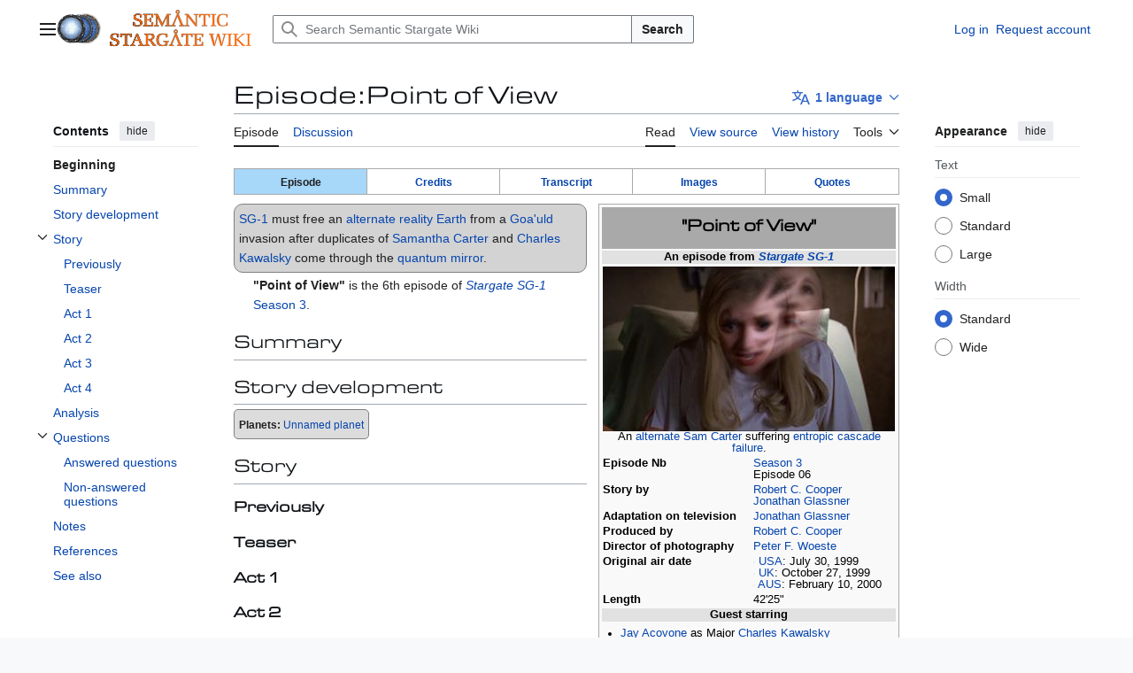

--- FILE ---
content_type: text/html; charset=UTF-8
request_url: https://en.stargatewiki.noip.me/wiki/Episode:Point_of_View
body_size: 17901
content:
<!DOCTYPE html>
<html class="client-nojs vector-feature-language-in-header-enabled vector-feature-language-in-main-page-header-disabled vector-feature-page-tools-pinned-disabled vector-feature-toc-pinned-clientpref-1 vector-feature-main-menu-pinned-disabled vector-feature-limited-width-clientpref-1 vector-feature-limited-width-content-enabled vector-feature-custom-font-size-clientpref-0 vector-feature-appearance-pinned-clientpref-1 vector-feature-night-mode-disabled skin-theme-clientpref-day vector-sticky-header-enabled vector-toc-available" lang="en" dir="ltr">
<head>
<meta charset="UTF-8">
<title>Episode:Point of View - Semantic Stargate Wiki</title>
<script>(function(){var className="client-js vector-feature-language-in-header-enabled vector-feature-language-in-main-page-header-disabled vector-feature-page-tools-pinned-disabled vector-feature-toc-pinned-clientpref-1 vector-feature-main-menu-pinned-disabled vector-feature-limited-width-clientpref-1 vector-feature-limited-width-content-enabled vector-feature-custom-font-size-clientpref-0 vector-feature-appearance-pinned-clientpref-1 vector-feature-night-mode-disabled skin-theme-clientpref-day vector-sticky-header-enabled vector-toc-available";var cookie=document.cookie.match(/(?:^|; )stargatewiki_enmwclientpreferences=([^;]+)/);if(cookie){cookie[1].split('%2C').forEach(function(pref){className=className.replace(new RegExp('(^| )'+pref.replace(/-clientpref-\w+$|[^\w-]+/g,'')+'-clientpref-\\w+( |$)'),'$1'+pref+'$2');});}document.documentElement.className=className;}());RLCONF={"wgBreakFrames":false,"wgSeparatorTransformTable":["",""],"wgDigitTransformTable":["",""],"wgDefaultDateFormat":"dmy","wgMonthNames":["","January","February","March","April","May","June","July","August","September","October","November","December"],"wgRequestId":"8b54ccb7bf0f92a2934f9cb1","wgCanonicalNamespace":"Episode","wgCanonicalSpecialPageName":false,"wgNamespaceNumber":182,"wgPageName":"Episode:Point_of_View","wgTitle":"Point of View","wgCurRevisionId":17434,"wgRevisionId":17434,"wgArticleId":789,"wgIsArticle":true,"wgIsRedirect":false,"wgAction":"view","wgUserName":null,"wgUserGroups":["*"],"wgCategories":["Episodes"],"wgPageViewLanguage":"en","wgPageContentLanguage":"en","wgPageContentModel":"wikitext","wgRelevantPageName":"Episode:Point_of_View","wgRelevantArticleId":789,"wgIsProbablyEditable":false,"wgRelevantPageIsProbablyEditable":false,"wgRestrictionEdit":[],"wgRestrictionMove":[],"wgPageFormsTargetName":null,"wgPageFormsAutocompleteValues":[],"wgPageFormsAutocompleteOnAllChars":false,"wgPageFormsFieldProperties":[],"wgPageFormsCargoFields":[],"wgPageFormsDependentFields":[],"wgPageFormsCalendarValues":[],"wgPageFormsCalendarParams":[],"wgPageFormsCalendarHTML":null,"wgPageFormsGridValues":[],"wgPageFormsGridParams":[],"wgPageFormsContLangYes":null,"wgPageFormsContLangNo":null,"wgPageFormsContLangMonths":[],"wgPageFormsHeightForMinimizingInstances":800,"wgPageFormsDelayReload":false,"wgPageFormsShowOnSelect":[],"wgPageFormsScriptPath":"/extensions/PageForms","edgValues":[],"wgPageFormsEDSettings":null,"wgAmericanDates":false,"wgCiteReferencePreviewsActive":true,"srfFilteredConfig":null};
RLSTATE={"site.styles":"ready","user.styles":"ready","user":"ready","user.options":"loading","skins.vector.search.codex.styles":"ready","skins.vector.styles":"ready","skins.vector.icons":"ready","ext.srf.styles":"ready"};RLPAGEMODULES=["ext.smw.styles","smw.entityexaminer","site","mediawiki.page.ready","mediawiki.toc","skins.vector.js","ext.smw.purge"];</script>
<script>(RLQ=window.RLQ||[]).push(function(){mw.loader.impl(function(){return["user.options@12s5i",function($,jQuery,require,module){mw.user.tokens.set({"patrolToken":"+\\","watchToken":"+\\","csrfToken":"+\\"});
}];});});</script>
<link rel="stylesheet" href="/load.php?lang=en&amp;modules=ext.srf.styles%7Cskins.vector.icons%2Cstyles%7Cskins.vector.search.codex.styles&amp;only=styles&amp;skin=vector-2022">
<script async="" src="/load.php?lang=en&amp;modules=startup&amp;only=scripts&amp;raw=1&amp;skin=vector-2022"></script>
<style>#mw-indicator-mw-helplink {display:none;}</style>
<meta name="ResourceLoaderDynamicStyles" content="">
<link rel="stylesheet" href="/load.php?lang=en&amp;modules=site.styles&amp;only=styles&amp;skin=vector-2022">
<meta name="generator" content="MediaWiki 1.44.0">
<meta name="robots" content="max-image-preview:standard">
<meta name="format-detection" content="telephone=no">
<meta name="viewport" content="width=1120">
<link rel="alternate" type="application/rdf+xml" title="Episode:Point of View" href="/index.php?title=Special:ExportRDF&amp;xmlmime=rdf">
<link rel="search" type="application/opensearchdescription+xml" href="/rest.php/v1/search" title="Semantic Stargate Wiki (en)">
<link rel="EditURI" type="application/rsd+xml" href="https://en.stargatewiki.noip.me/api.php?action=rsd">
<link rel="license" href="https://creativecommons.org/licenses/by-nc-sa/3.0/">
<link rel="alternate" type="application/atom+xml" title="Semantic Stargate Wiki Atom feed" href="/index.php?title=Special:RecentChanges&amp;feed=atom">
</head>
<body class="skin--responsive skin-vector skin-vector-search-vue mediawiki ltr sitedir-ltr mw-hide-empty-elt ns-182 ns-subject page-Episode_Point_of_View rootpage-Episode_Point_of_View skin-vector-2022 action-view"><a class="mw-jump-link" href="#bodyContent">Jump to content</a>
<div class="vector-header-container">
	<header class="vector-header mw-header vector-feature-custom-font-size-clientpref--excluded">
		<div class="vector-header-start">
			<nav class="vector-main-menu-landmark" aria-label="Site">
				
<div id="vector-main-menu-dropdown" class="vector-dropdown vector-main-menu-dropdown vector-button-flush-left vector-button-flush-right"  title="Main menu" >
	<input type="checkbox" id="vector-main-menu-dropdown-checkbox" role="button" aria-haspopup="true" data-event-name="ui.dropdown-vector-main-menu-dropdown" class="vector-dropdown-checkbox "  aria-label="Main menu"  >
	<label id="vector-main-menu-dropdown-label" for="vector-main-menu-dropdown-checkbox" class="vector-dropdown-label cdx-button cdx-button--fake-button cdx-button--fake-button--enabled cdx-button--weight-quiet cdx-button--icon-only " aria-hidden="true"  ><span class="vector-icon mw-ui-icon-menu mw-ui-icon-wikimedia-menu"></span>

<span class="vector-dropdown-label-text">Main menu</span>
	</label>
	<div class="vector-dropdown-content">


				<div id="vector-main-menu-unpinned-container" class="vector-unpinned-container">
		
<div id="vector-main-menu" class="vector-main-menu vector-pinnable-element">
	<div
	class="vector-pinnable-header vector-main-menu-pinnable-header vector-pinnable-header-unpinned"
	data-feature-name="main-menu-pinned"
	data-pinnable-element-id="vector-main-menu"
	data-pinned-container-id="vector-main-menu-pinned-container"
	data-unpinned-container-id="vector-main-menu-unpinned-container"
>
	<div class="vector-pinnable-header-label">Main menu</div>
	<button class="vector-pinnable-header-toggle-button vector-pinnable-header-pin-button" data-event-name="pinnable-header.vector-main-menu.pin">move to sidebar</button>
	<button class="vector-pinnable-header-toggle-button vector-pinnable-header-unpin-button" data-event-name="pinnable-header.vector-main-menu.unpin">hide</button>
</div>

	
<div id="p-navigation" class="vector-menu mw-portlet mw-portlet-navigation"  >
	<div class="vector-menu-heading">
		Navigation
	</div>
	<div class="vector-menu-content">
		
		<ul class="vector-menu-content-list">
			
			<li id="n-mainpage-description" class="mw-list-item"><a href="/wiki/Stargate_Wiki:Main_Page" title="Visit the main page [z]" accesskey="z"><span>Main page</span></a></li><li id="n-portalpages" class="mw-list-item"><a href="/wiki/Portal:Main_Page"><span>Stargate Portals</span></a></li><li id="n-currentevents" class="mw-list-item"><a href="/wiki/Stargate_Wiki:Current_events" title="Find background information on current events"><span>Current events</span></a></li><li id="n-recentchanges" class="mw-list-item"><a href="/wiki/Special:RecentChanges" title="A list of recent changes in the wiki [r]" accesskey="r"><span>Recent changes</span></a></li><li id="n-randompage" class="mw-list-item"><a href="/wiki/Special:Random" title="Load a random page [x]" accesskey="x"><span>Random page</span></a></li><li id="n-help" class="mw-list-item"><a href="https://www.mediawiki.org/wiki/Special:MyLanguage/Help:Contents" title="The place to find out"><span>Help</span></a></li><li id="n-specialpages" class="mw-list-item"><a href="/wiki/Special:SpecialPages"><span>Special pages</span></a></li>
		</ul>
		
	</div>
</div>

	
	
</div>

				</div>

	</div>
</div>

		</nav>
			
<a href="/wiki/Stargate_Wiki:Main_Page" class="mw-logo">
	<img class="mw-logo-icon" src="/images/c/cc/STARGATE_WIKI_LOGO.png" alt="" aria-hidden="true" height="50" width="50">
	<span class="mw-logo-container skin-invert">
		<img class="mw-logo-wordmark" alt="Semantic Stargate Wiki" src="/images/4/44/Semantic_Stargate_Wiki.png" style="width: 10em; height: 2.8125em;">
	</span>
</a>

		</div>
		<div class="vector-header-end">
			
<div id="p-search" role="search" class="vector-search-box-vue  vector-search-box-collapses vector-search-box-show-thumbnail vector-search-box-auto-expand-width vector-search-box">
	<a href="/wiki/Special:Search" class="cdx-button cdx-button--fake-button cdx-button--fake-button--enabled cdx-button--weight-quiet cdx-button--icon-only search-toggle" title="Search Semantic Stargate Wiki [f]" accesskey="f"><span class="vector-icon mw-ui-icon-search mw-ui-icon-wikimedia-search"></span>

<span>Search</span>
	</a>
	<div class="vector-typeahead-search-container">
		<div class="cdx-typeahead-search cdx-typeahead-search--show-thumbnail cdx-typeahead-search--auto-expand-width">
			<form action="/index.php" id="searchform" class="cdx-search-input cdx-search-input--has-end-button">
				<div id="simpleSearch" class="cdx-search-input__input-wrapper"  data-search-loc="header-moved">
					<div class="cdx-text-input cdx-text-input--has-start-icon">
						<input
							class="cdx-text-input__input"
							 type="search" name="search" placeholder="Search Semantic Stargate Wiki" aria-label="Search Semantic Stargate Wiki" autocapitalize="sentences" spellcheck="false" title="Search Semantic Stargate Wiki [f]" accesskey="f" id="searchInput"
							>
						<span class="cdx-text-input__icon cdx-text-input__start-icon"></span>
					</div>
					<input type="hidden" name="title" value="Special:Search">
				</div>
				<button class="cdx-button cdx-search-input__end-button">Search</button>
			</form>
		</div>
	</div>
</div>

			<nav class="vector-user-links vector-user-links-wide" aria-label="Personal tools">
	<div class="vector-user-links-main">
	
<div id="p-vector-user-menu-preferences" class="vector-menu mw-portlet emptyPortlet"  >
	<div class="vector-menu-content">
		
		<ul class="vector-menu-content-list">
			
			
		</ul>
		
	</div>
</div>

	
<div id="p-vector-user-menu-userpage" class="vector-menu mw-portlet emptyPortlet"  >
	<div class="vector-menu-content">
		
		<ul class="vector-menu-content-list">
			
			
		</ul>
		
	</div>
</div>

	<nav class="vector-appearance-landmark" aria-label="Appearance">
		
<div id="vector-appearance-dropdown" class="vector-dropdown "  title="Change the appearance of the page&#039;s font size, width, and color" >
	<input type="checkbox" id="vector-appearance-dropdown-checkbox" role="button" aria-haspopup="true" data-event-name="ui.dropdown-vector-appearance-dropdown" class="vector-dropdown-checkbox "  aria-label="Appearance"  >
	<label id="vector-appearance-dropdown-label" for="vector-appearance-dropdown-checkbox" class="vector-dropdown-label cdx-button cdx-button--fake-button cdx-button--fake-button--enabled cdx-button--weight-quiet cdx-button--icon-only " aria-hidden="true"  ><span class="vector-icon mw-ui-icon-appearance mw-ui-icon-wikimedia-appearance"></span>

<span class="vector-dropdown-label-text">Appearance</span>
	</label>
	<div class="vector-dropdown-content">


			<div id="vector-appearance-unpinned-container" class="vector-unpinned-container">
				
			</div>
		
	</div>
</div>

	</nav>
	
<div id="p-vector-user-menu-notifications" class="vector-menu mw-portlet emptyPortlet"  >
	<div class="vector-menu-content">
		
		<ul class="vector-menu-content-list">
			
			
		</ul>
		
	</div>
</div>

	
<div id="p-vector-user-menu-overflow" class="vector-menu mw-portlet"  >
	<div class="vector-menu-content">
		
		<ul class="vector-menu-content-list">
			<li id="pt-login-2" class="user-links-collapsible-item mw-list-item user-links-collapsible-item"><a data-mw="interface" href="/index.php?title=Special:UserLogin&amp;returnto=Episode%3APoint+of+View" title="You are encouraged to log in; however, it is not mandatory [o]" accesskey="o" class=""><span>Log in</span></a>
</li>
<li id="pt-createaccount-2" class="user-links-collapsible-item mw-list-item user-links-collapsible-item"><a data-mw="interface" href="/wiki/Special:RequestAccount" title="You are encouraged to create an account and log in; however, it is not mandatory" class=""><span>Request account</span></a>
</li>

			
		</ul>
		
	</div>
</div>

	</div>
	
<div id="vector-user-links-dropdown" class="vector-dropdown vector-user-menu vector-button-flush-right vector-user-menu-logged-out user-links-collapsible-item"  title="More options" >
	<input type="checkbox" id="vector-user-links-dropdown-checkbox" role="button" aria-haspopup="true" data-event-name="ui.dropdown-vector-user-links-dropdown" class="vector-dropdown-checkbox "  aria-label="Personal tools"  >
	<label id="vector-user-links-dropdown-label" for="vector-user-links-dropdown-checkbox" class="vector-dropdown-label cdx-button cdx-button--fake-button cdx-button--fake-button--enabled cdx-button--weight-quiet cdx-button--icon-only " aria-hidden="true"  ><span class="vector-icon mw-ui-icon-ellipsis mw-ui-icon-wikimedia-ellipsis"></span>

<span class="vector-dropdown-label-text">Personal tools</span>
	</label>
	<div class="vector-dropdown-content">


		
<div id="p-personal" class="vector-menu mw-portlet mw-portlet-personal user-links-collapsible-item"  title="User menu" >
	<div class="vector-menu-content">
		
		<ul class="vector-menu-content-list">
			
			<li id="pt-login" class="user-links-collapsible-item mw-list-item"><a href="/index.php?title=Special:UserLogin&amp;returnto=Episode%3APoint+of+View" title="You are encouraged to log in; however, it is not mandatory [o]" accesskey="o"><span class="vector-icon mw-ui-icon-logIn mw-ui-icon-wikimedia-logIn"></span> <span>Log in</span></a></li><li id="pt-createaccount" class="user-links-collapsible-item mw-list-item"><a href="/wiki/Special:RequestAccount" title="You are encouraged to create an account and log in; however, it is not mandatory"><span>Request account</span></a></li>
		</ul>
		
	</div>
</div>

	
	</div>
</div>

</nav>

		</div>
	</header>
</div>
<div class="mw-page-container">
	<div class="mw-page-container-inner">
		<div class="vector-sitenotice-container">
			<div id="siteNotice"></div>
		</div>
		<div class="vector-column-start">
			<div class="vector-main-menu-container">
		<div id="mw-navigation">
			<nav id="mw-panel" class="vector-main-menu-landmark" aria-label="Site">
				<div id="vector-main-menu-pinned-container" class="vector-pinned-container">
				
				</div>
		</nav>
		</div>
	</div>
	<div class="vector-sticky-pinned-container">
				<nav id="mw-panel-toc" aria-label="Contents" data-event-name="ui.sidebar-toc" class="mw-table-of-contents-container vector-toc-landmark">
					<div id="vector-toc-pinned-container" class="vector-pinned-container">
					<div id="vector-toc" class="vector-toc vector-pinnable-element">
	<div
	class="vector-pinnable-header vector-toc-pinnable-header vector-pinnable-header-pinned"
	data-feature-name="toc-pinned"
	data-pinnable-element-id="vector-toc"
	
	
>
	<h2 class="vector-pinnable-header-label">Contents</h2>
	<button class="vector-pinnable-header-toggle-button vector-pinnable-header-pin-button" data-event-name="pinnable-header.vector-toc.pin">move to sidebar</button>
	<button class="vector-pinnable-header-toggle-button vector-pinnable-header-unpin-button" data-event-name="pinnable-header.vector-toc.unpin">hide</button>
</div>


	<ul class="vector-toc-contents" id="mw-panel-toc-list">
		<li id="toc-mw-content-text"
			class="vector-toc-list-item vector-toc-level-1">
			<a href="#" class="vector-toc-link">
				<div class="vector-toc-text">Beginning</div>
			</a>
		</li>
		<li id="toc-Summary"
		class="vector-toc-list-item vector-toc-level-1 vector-toc-list-item-expanded">
		<a class="vector-toc-link" href="#Summary">
			<div class="vector-toc-text">
				<span class="vector-toc-numb">1</span>
				<span>Summary</span>
			</div>
		</a>
		
		<ul id="toc-Summary-sublist" class="vector-toc-list">
		</ul>
	</li>
	<li id="toc-Story_development"
		class="vector-toc-list-item vector-toc-level-1 vector-toc-list-item-expanded">
		<a class="vector-toc-link" href="#Story_development">
			<div class="vector-toc-text">
				<span class="vector-toc-numb">2</span>
				<span>Story development</span>
			</div>
		</a>
		
		<ul id="toc-Story_development-sublist" class="vector-toc-list">
		</ul>
	</li>
	<li id="toc-Story"
		class="vector-toc-list-item vector-toc-level-1 vector-toc-list-item-expanded">
		<a class="vector-toc-link" href="#Story">
			<div class="vector-toc-text">
				<span class="vector-toc-numb">3</span>
				<span>Story</span>
			</div>
		</a>
		
			<button aria-controls="toc-Story-sublist" class="cdx-button cdx-button--weight-quiet cdx-button--icon-only vector-toc-toggle">
				<span class="vector-icon mw-ui-icon-wikimedia-expand"></span>
				<span>Toggle Story subsection</span>
			</button>
		
		<ul id="toc-Story-sublist" class="vector-toc-list">
			<li id="toc-Previously"
			class="vector-toc-list-item vector-toc-level-2">
			<a class="vector-toc-link" href="#Previously">
				<div class="vector-toc-text">
					<span class="vector-toc-numb">3.1</span>
					<span>Previously</span>
				</div>
			</a>
			
			<ul id="toc-Previously-sublist" class="vector-toc-list">
			</ul>
		</li>
		<li id="toc-Teaser"
			class="vector-toc-list-item vector-toc-level-2">
			<a class="vector-toc-link" href="#Teaser">
				<div class="vector-toc-text">
					<span class="vector-toc-numb">3.2</span>
					<span>Teaser</span>
				</div>
			</a>
			
			<ul id="toc-Teaser-sublist" class="vector-toc-list">
			</ul>
		</li>
		<li id="toc-Act_1"
			class="vector-toc-list-item vector-toc-level-2">
			<a class="vector-toc-link" href="#Act_1">
				<div class="vector-toc-text">
					<span class="vector-toc-numb">3.3</span>
					<span>Act 1</span>
				</div>
			</a>
			
			<ul id="toc-Act_1-sublist" class="vector-toc-list">
			</ul>
		</li>
		<li id="toc-Act_2"
			class="vector-toc-list-item vector-toc-level-2">
			<a class="vector-toc-link" href="#Act_2">
				<div class="vector-toc-text">
					<span class="vector-toc-numb">3.4</span>
					<span>Act 2</span>
				</div>
			</a>
			
			<ul id="toc-Act_2-sublist" class="vector-toc-list">
			</ul>
		</li>
		<li id="toc-Act_3"
			class="vector-toc-list-item vector-toc-level-2">
			<a class="vector-toc-link" href="#Act_3">
				<div class="vector-toc-text">
					<span class="vector-toc-numb">3.5</span>
					<span>Act 3</span>
				</div>
			</a>
			
			<ul id="toc-Act_3-sublist" class="vector-toc-list">
			</ul>
		</li>
		<li id="toc-Act_4"
			class="vector-toc-list-item vector-toc-level-2">
			<a class="vector-toc-link" href="#Act_4">
				<div class="vector-toc-text">
					<span class="vector-toc-numb">3.6</span>
					<span>Act 4</span>
				</div>
			</a>
			
			<ul id="toc-Act_4-sublist" class="vector-toc-list">
			</ul>
		</li>
	</ul>
	</li>
	<li id="toc-Analysis"
		class="vector-toc-list-item vector-toc-level-1 vector-toc-list-item-expanded">
		<a class="vector-toc-link" href="#Analysis">
			<div class="vector-toc-text">
				<span class="vector-toc-numb">4</span>
				<span>Analysis</span>
			</div>
		</a>
		
		<ul id="toc-Analysis-sublist" class="vector-toc-list">
		</ul>
	</li>
	<li id="toc-Questions"
		class="vector-toc-list-item vector-toc-level-1 vector-toc-list-item-expanded">
		<a class="vector-toc-link" href="#Questions">
			<div class="vector-toc-text">
				<span class="vector-toc-numb">5</span>
				<span>Questions</span>
			</div>
		</a>
		
			<button aria-controls="toc-Questions-sublist" class="cdx-button cdx-button--weight-quiet cdx-button--icon-only vector-toc-toggle">
				<span class="vector-icon mw-ui-icon-wikimedia-expand"></span>
				<span>Toggle Questions subsection</span>
			</button>
		
		<ul id="toc-Questions-sublist" class="vector-toc-list">
			<li id="toc-Answered_questions"
			class="vector-toc-list-item vector-toc-level-2">
			<a class="vector-toc-link" href="#Answered_questions">
				<div class="vector-toc-text">
					<span class="vector-toc-numb">5.1</span>
					<span>Answered questions</span>
				</div>
			</a>
			
			<ul id="toc-Answered_questions-sublist" class="vector-toc-list">
			</ul>
		</li>
		<li id="toc-Non-answered_questions"
			class="vector-toc-list-item vector-toc-level-2">
			<a class="vector-toc-link" href="#Non-answered_questions">
				<div class="vector-toc-text">
					<span class="vector-toc-numb">5.2</span>
					<span>Non-answered questions</span>
				</div>
			</a>
			
			<ul id="toc-Non-answered_questions-sublist" class="vector-toc-list">
			</ul>
		</li>
	</ul>
	</li>
	<li id="toc-Notes"
		class="vector-toc-list-item vector-toc-level-1 vector-toc-list-item-expanded">
		<a class="vector-toc-link" href="#Notes">
			<div class="vector-toc-text">
				<span class="vector-toc-numb">6</span>
				<span>Notes</span>
			</div>
		</a>
		
		<ul id="toc-Notes-sublist" class="vector-toc-list">
		</ul>
	</li>
	<li id="toc-References"
		class="vector-toc-list-item vector-toc-level-1 vector-toc-list-item-expanded">
		<a class="vector-toc-link" href="#References">
			<div class="vector-toc-text">
				<span class="vector-toc-numb">7</span>
				<span>References</span>
			</div>
		</a>
		
		<ul id="toc-References-sublist" class="vector-toc-list">
		</ul>
	</li>
	<li id="toc-See_also"
		class="vector-toc-list-item vector-toc-level-1 vector-toc-list-item-expanded">
		<a class="vector-toc-link" href="#See_also">
			<div class="vector-toc-text">
				<span class="vector-toc-numb">8</span>
				<span>See also</span>
			</div>
		</a>
		
		<ul id="toc-See_also-sublist" class="vector-toc-list">
		</ul>
	</li>
</ul>
</div>

					</div>
		</nav>
			</div>
		</div>
		<div class="mw-content-container">
			<main id="content" class="mw-body">
				<header class="mw-body-header vector-page-titlebar vector-feature-custom-font-size-clientpref--excluded">
					<nav aria-label="Contents" class="vector-toc-landmark">
						
<div id="vector-page-titlebar-toc" class="vector-dropdown vector-page-titlebar-toc vector-button-flush-left"  title="Table of Contents" >
	<input type="checkbox" id="vector-page-titlebar-toc-checkbox" role="button" aria-haspopup="true" data-event-name="ui.dropdown-vector-page-titlebar-toc" class="vector-dropdown-checkbox "  aria-label="Toggle the table of contents"  >
	<label id="vector-page-titlebar-toc-label" for="vector-page-titlebar-toc-checkbox" class="vector-dropdown-label cdx-button cdx-button--fake-button cdx-button--fake-button--enabled cdx-button--weight-quiet cdx-button--icon-only " aria-hidden="true"  ><span class="vector-icon mw-ui-icon-listBullet mw-ui-icon-wikimedia-listBullet"></span>

<span class="vector-dropdown-label-text">Toggle the table of contents</span>
	</label>
	<div class="vector-dropdown-content">


							<div id="vector-page-titlebar-toc-unpinned-container" class="vector-unpinned-container">
			</div>
		
	</div>
</div>

					</nav>
					<h1 id="firstHeading" class="firstHeading mw-first-heading"><span class="mw-page-title-namespace">Episode</span><span class="mw-page-title-separator">:</span><span class="mw-page-title-main">Point of View</span></h1>
							
<div id="p-lang-btn" class="vector-dropdown mw-portlet mw-portlet-lang"  >
	<input type="checkbox" id="p-lang-btn-checkbox" role="button" aria-haspopup="true" data-event-name="ui.dropdown-p-lang-btn" class="vector-dropdown-checkbox mw-interlanguage-selector" aria-label="Go to an article in another language. Available in 1 language"   >
	<label id="p-lang-btn-label" for="p-lang-btn-checkbox" class="vector-dropdown-label cdx-button cdx-button--fake-button cdx-button--fake-button--enabled cdx-button--weight-quiet cdx-button--action-progressive mw-portlet-lang-heading-1" aria-hidden="true"  ><span class="vector-icon mw-ui-icon-language-progressive mw-ui-icon-wikimedia-language-progressive"></span>

<span class="vector-dropdown-label-text">1 language</span>
	</label>
	<div class="vector-dropdown-content">

		<div class="vector-menu-content">
			
			<ul class="vector-menu-content-list">
				
				<li class="interlanguage-link interwiki-fr mw-list-item"><a href="https://fr.stargatewiki.noip.me/wiki/%C3%89pisode:De_l%27autre_c%C3%B4t%C3%A9_du_miroir" title="Épisode:De l&#039;autre côté du miroir – français" lang="fr" hreflang="fr" data-title="Épisode:De l&#039;autre côté du miroir" data-language-autonym="Français" data-language-local-name="français" class="interlanguage-link-target"><span>Français</span></a></li>
			</ul>
			
		</div>

	</div>
</div>
</header>
				<div class="vector-page-toolbar vector-feature-custom-font-size-clientpref--excluded">
					<div class="vector-page-toolbar-container">
						<div id="left-navigation">
							<nav aria-label="Namespaces">
								
<div id="p-associated-pages" class="vector-menu vector-menu-tabs mw-portlet mw-portlet-associated-pages"  >
	<div class="vector-menu-content">
		
		<ul class="vector-menu-content-list">
			
			<li id="ca-nstab-episode" class="selected vector-tab-noicon mw-list-item"><a href="/wiki/Episode:Point_of_View" title="View the subject page [c]" accesskey="c"><span>Episode</span></a></li><li id="ca-talk" class="new vector-tab-noicon mw-list-item"><a href="/index.php?title=Episode_talk:Point_of_View&amp;action=edit&amp;redlink=1" rel="discussion" class="new" title="Discussion about the content page (page does not exist) [t]" accesskey="t"><span>Discussion</span></a></li>
		</ul>
		
	</div>
</div>

								
<div id="vector-variants-dropdown" class="vector-dropdown emptyPortlet"  >
	<input type="checkbox" id="vector-variants-dropdown-checkbox" role="button" aria-haspopup="true" data-event-name="ui.dropdown-vector-variants-dropdown" class="vector-dropdown-checkbox " aria-label="Change language variant"   >
	<label id="vector-variants-dropdown-label" for="vector-variants-dropdown-checkbox" class="vector-dropdown-label cdx-button cdx-button--fake-button cdx-button--fake-button--enabled cdx-button--weight-quiet" aria-hidden="true"  ><span class="vector-dropdown-label-text">English</span>
	</label>
	<div class="vector-dropdown-content">


					
<div id="p-variants" class="vector-menu mw-portlet mw-portlet-variants emptyPortlet"  >
	<div class="vector-menu-content">
		
		<ul class="vector-menu-content-list">
			
			
		</ul>
		
	</div>
</div>

				
	</div>
</div>

							</nav>
						</div>
						<div id="right-navigation" class="vector-collapsible">
							<nav aria-label="Views">
								
<div id="p-views" class="vector-menu vector-menu-tabs mw-portlet mw-portlet-views"  >
	<div class="vector-menu-content">
		
		<ul class="vector-menu-content-list">
			
			<li id="ca-view" class="selected vector-tab-noicon mw-list-item"><a href="/wiki/Episode:Point_of_View"><span>Read</span></a></li><li id="ca-viewsource" class="vector-tab-noicon mw-list-item"><a href="/index.php?title=Episode:Point_of_View&amp;action=edit" title="This page is protected.&#10;You can view its source [e]" accesskey="e"><span>View source</span></a></li><li id="ca-history" class="vector-tab-noicon mw-list-item"><a href="/index.php?title=Episode:Point_of_View&amp;action=history" title="Past revisions of this page [h]" accesskey="h"><span>View history</span></a></li>
		</ul>
		
	</div>
</div>

							</nav>
				
							<nav class="vector-page-tools-landmark" aria-label="Page tools">
								
<div id="vector-page-tools-dropdown" class="vector-dropdown vector-page-tools-dropdown"  >
	<input type="checkbox" id="vector-page-tools-dropdown-checkbox" role="button" aria-haspopup="true" data-event-name="ui.dropdown-vector-page-tools-dropdown" class="vector-dropdown-checkbox "  aria-label="Tools"  >
	<label id="vector-page-tools-dropdown-label" for="vector-page-tools-dropdown-checkbox" class="vector-dropdown-label cdx-button cdx-button--fake-button cdx-button--fake-button--enabled cdx-button--weight-quiet" aria-hidden="true"  ><span class="vector-dropdown-label-text">Tools</span>
	</label>
	<div class="vector-dropdown-content">


									<div id="vector-page-tools-unpinned-container" class="vector-unpinned-container">
						
<div id="vector-page-tools" class="vector-page-tools vector-pinnable-element">
	<div
	class="vector-pinnable-header vector-page-tools-pinnable-header vector-pinnable-header-unpinned"
	data-feature-name="page-tools-pinned"
	data-pinnable-element-id="vector-page-tools"
	data-pinned-container-id="vector-page-tools-pinned-container"
	data-unpinned-container-id="vector-page-tools-unpinned-container"
>
	<div class="vector-pinnable-header-label">Tools</div>
	<button class="vector-pinnable-header-toggle-button vector-pinnable-header-pin-button" data-event-name="pinnable-header.vector-page-tools.pin">move to sidebar</button>
	<button class="vector-pinnable-header-toggle-button vector-pinnable-header-unpin-button" data-event-name="pinnable-header.vector-page-tools.unpin">hide</button>
</div>

	
<div id="p-cactions" class="vector-menu mw-portlet mw-portlet-cactions vector-has-collapsible-items"  title="More options" >
	<div class="vector-menu-heading">
		Actions
	</div>
	<div class="vector-menu-content">
		
		<ul class="vector-menu-content-list">
			
			<li id="ca-more-view" class="selected vector-more-collapsible-item mw-list-item"><a href="/wiki/Episode:Point_of_View"><span>Read</span></a></li><li id="ca-more-viewsource" class="vector-more-collapsible-item mw-list-item"><a href="/index.php?title=Episode:Point_of_View&amp;action=edit"><span>View source</span></a></li><li id="ca-more-history" class="vector-more-collapsible-item mw-list-item"><a href="/index.php?title=Episode:Point_of_View&amp;action=history"><span>View history</span></a></li><li id="ca-purge" class="is-disabled mw-list-item"><a href="/index.php?title=Episode:Point_of_View&amp;action=purge"><span>Refresh</span></a></li>
		</ul>
		
	</div>
</div>

<div id="p-tb" class="vector-menu mw-portlet mw-portlet-tb"  >
	<div class="vector-menu-heading">
		General
	</div>
	<div class="vector-menu-content">
		
		<ul class="vector-menu-content-list">
			
			<li id="t-whatlinkshere" class="mw-list-item"><a href="/wiki/Special:WhatLinksHere/Episode:Point_of_View" title="A list of all wiki pages that link here [j]" accesskey="j"><span>What links here</span></a></li><li id="t-recentchangeslinked" class="mw-list-item"><a href="/wiki/Special:RecentChangesLinked/Episode:Point_of_View" rel="nofollow" title="Recent changes in pages linked from this page [k]" accesskey="k"><span>Related changes</span></a></li><li id="t-print" class="mw-list-item"><a href="javascript:print();" rel="alternate" title="Printable version of this page [p]" accesskey="p"><span>Printable version</span></a></li><li id="t-permalink" class="mw-list-item"><a href="/index.php?title=Episode:Point_of_View&amp;oldid=17434" title="Permanent link to this revision of this page"><span>Permanent link</span></a></li><li id="t-info" class="mw-list-item"><a href="/index.php?title=Episode:Point_of_View&amp;action=info" title="More information about this page"><span>Page information</span></a></li><li id="t-cite" class="mw-list-item"><a href="/index.php?title=Special:CiteThisPage&amp;page=Episode%3APoint_of_View&amp;id=17434&amp;wpFormIdentifier=titleform" title="Information on how to cite this page"><span>Cite this page</span></a></li><li id="t-smwbrowselink" class="mw-list-item"><a href="/wiki/Special:Browse/:Episode:Point-5Fof-5FView" rel="search"><span>Browse properties</span></a></li>
		</ul>
		
	</div>
</div>

<div id="p-Special:Browse/:$1|Finding_Properties" class="vector-menu mw-portlet mw-portlet-Special_Browse_1_Finding_Properties emptyPortlet"  >
	<div class="vector-menu-heading">
		Special:Browse/:$1|Finding Properties
	</div>
	<div class="vector-menu-content">
		
		<ul class="vector-menu-content-list">
			
			
		</ul>
		
	</div>
</div>

</div>

									</div>
				
	</div>
</div>

							</nav>
						</div>
					</div>
				</div>
				<div class="vector-column-end vector-feature-custom-font-size-clientpref--excluded">
					<div class="vector-sticky-pinned-container">
						<nav class="vector-page-tools-landmark" aria-label="Page tools">
							<div id="vector-page-tools-pinned-container" class="vector-pinned-container">
				
							</div>
		</nav>
						<nav class="vector-appearance-landmark" aria-label="Appearance">
							<div id="vector-appearance-pinned-container" class="vector-pinned-container">
				<div id="vector-appearance" class="vector-appearance vector-pinnable-element">
	<div
	class="vector-pinnable-header vector-appearance-pinnable-header vector-pinnable-header-pinned"
	data-feature-name="appearance-pinned"
	data-pinnable-element-id="vector-appearance"
	data-pinned-container-id="vector-appearance-pinned-container"
	data-unpinned-container-id="vector-appearance-unpinned-container"
>
	<div class="vector-pinnable-header-label">Appearance</div>
	<button class="vector-pinnable-header-toggle-button vector-pinnable-header-pin-button" data-event-name="pinnable-header.vector-appearance.pin">move to sidebar</button>
	<button class="vector-pinnable-header-toggle-button vector-pinnable-header-unpin-button" data-event-name="pinnable-header.vector-appearance.unpin">hide</button>
</div>


</div>

							</div>
		</nav>
					</div>
				</div>
				<div id="bodyContent" class="vector-body" aria-labelledby="firstHeading" data-mw-ve-target-container>
					<div class="vector-body-before-content">
							<div class="mw-indicators">
		<div id="mw-indicator-smw-entity-examiner" class="mw-indicator"><div class="smw-entity-examiner smw-indicator-vertical-bar-loader" data-subject="Point_of_View#182##" data-dir="ltr" data-uselang="" title="Running an examiner in the background"></div></div>
		</div>

						<div id="siteSub" class="noprint">From Semantic Stargate Wiki</div>
					</div>
					<div id="contentSub"><div id="mw-content-subtitle"></div></div>
					
					
					<div id="mw-content-text" class="mw-body-content"><div class="mw-content-ltr mw-parser-output" lang="en" dir="ltr"><div style="clear:both;"></div><div style="border:solid 1px #AAAAAA; padding:0px; margin-bottom:10px; -moz-border-radius:0px;-khtml-border-radius:0px;-webkit-border-radius:0px;border-radius:0px;"><table width="100%" cellspacing="0" cellpadding="3" style="table-layout: fixed; background-color:transparent; border:0px; margin:0px; padding:0px; -moz-border-radius:0px;-khtml-border-radius:0px;-webkit-border-radius:0px;border-radius:0px;">
<tbody><tr style="text-align:center">
<td class="degrade" style="-moz-border-top-left-radius:0px;-khtml-border-top-left-radius:0px;-webkit-border-top-left-radius:0px;border-top-left-radius:0px; -moz-border-bottom-left-radius:0px;-khtml-border-bottom-left-radius:0px;-webkit-border-bottom-left-radius:0px;border-bottom-left-radius:0px; border-right:solid 1px #AAAAAA; background-color: #A7D7F9"> <b><small class="plainlinks"><a class="mw-selflink selflink">Episode</a></small></b>
</td>


<td class="degrade" style="border-right:solid 1px #AAAAAA; background-color: #FFFFFF"> <b><small class="plainlinks"><a href="/wiki/Credits:Point_of_View" title="Credits:Point of View">Credits</a></small></b>
</td>


<td class="degrade" style="border-right:solid 1px #AAAAAA; background-color: #FFFFFF"> <b><small class="plainlinks"><a href="/index.php?title=Transcript:Point_of_View&amp;action=edit&amp;redlink=1" class="new" title="Transcript:Point of View (page does not exist)">Transcript</a></small></b>
</td>


<td class="degrade" style="border-right:solid 1px #AAAAAA; background-color: #FFFFFF"> <b><small class="plainlinks"><a href="/wiki/Category:Images_from_Point_of_View" title="Category:Images from Point of View">Images</a></small></b>
</td>


<td class="degrade" style="-moz-border-bottom-right-radius:0px;-khtml-border-bottom-right-radius:0px;-webkit-border-bottom-right-radius:0px;border-bottom-right-radius:0px;-moz-border-top-right-radius:0px;-khtml-border-top-right-radius:0px;-webkit-border-top-right-radius:0px;border-top-right-radius:0px; background-color: #FFFFFF"> <b><small class="plainlinks"><a href="/index.php?title=Quotes:Point_of_View&amp;action=edit&amp;redlink=1" class="new" title="Quotes:Point of View (page does not exist)">Quotes</a></small></b>
</td>














































</tr>
</tbody></table></div><div style="clear:both;"></div>
<div></div><table class="infobox" style="background:#f9f9f9;color:#000;font-size:90%;line-height:1.1em;float:right;clear:right;margin:0 0 .5em 1em;width:340px;border:1px solid #aaa;padding:0.1em"><tbody><tr><th colspan="2" style="height:45px;font-family:EurostileExtended;background-color:#A9A9A9;vertical-align:middle;text-align:center;font-size:150%;line-height:1.2em;color:#000000">"Point of View"</th></tr><tr><td colspan="2" style="text-align:center;text-align: center; background-color: #E1E1E1; font-weight: bold;">
An episode from <i><a href="/wiki/Stargate_SG-1" title="Stargate SG-1">Stargate SG-1</a></i></td></tr><tr><td colspan="2" style="text-align:center">
<span typeof="mw:File"><a href="/wiki/File:Point_of_View.jpg" class="mw-file-description"><img src="/images/thumb/8/89/Point_of_View.jpg/330px-Point_of_View.jpg" decoding="async" width="330" height="186" class="mw-file-element" srcset="/images/thumb/8/89/Point_of_View.jpg/495px-Point_of_View.jpg 1.5x, /images/thumb/8/89/Point_of_View.jpg/660px-Point_of_View.jpg 2x" /></a></span><div>An <a href="/wiki/Samantha_Carter_(Point_of_View_reality)" title="Samantha Carter (Point of View reality)">alternate Sam Carter</a> suffering <a href="/index.php?title=Entropic_cascade_failure&amp;action=edit&amp;redlink=1" class="new" title="Entropic cascade failure (page does not exist)">entropic cascade failure</a>.</div></td></tr><tr><th scope="row" style="vertical-align: top; text-align: left;">Episode Nb</th><td>
<a href="/wiki/Stargate_SG-1_Season_3" title="Stargate SG-1 Season 3">Season 3</a><br style="clear:both" /> Episode 06</td></tr><tr><th scope="row" style="vertical-align: top; text-align: left;">Story by</th><td>
<a href="/wiki/Robert_C._Cooper" title="Robert C. Cooper">Robert C. Cooper</a><br /><a href="/wiki/Jonathan_Glassner" title="Jonathan Glassner">Jonathan Glassner</a></td></tr><tr><th scope="row" style="vertical-align: top; text-align: left;">Adaptation on television</th><td>
<a href="/wiki/Jonathan_Glassner" title="Jonathan Glassner">Jonathan Glassner</a></td></tr><tr><th scope="row" style="vertical-align: top; text-align: left;">Produced by</th><td>
<a href="/wiki/Robert_C._Cooper" title="Robert C. Cooper">Robert C. Cooper</a></td></tr><tr><th scope="row" style="vertical-align: top; text-align: left;">Director of photography</th><td>
<a href="/wiki/Peter_F._Woeste" title="Peter F. Woeste">Peter F. Woeste</a></td></tr><tr><th scope="row" style="vertical-align: top; text-align: left;">Original air date</th><td>
<span style="display:none"> (<span class="bday">1999-07-30</span>) </span><span class="flagicon"><span class="mw-image-border" typeof="mw:File"><span><img alt="" src="https://upload.wikimedia.org/wikipedia/commons/thumb/a/a4/Flag_of_the_United_States.svg/40px-Flag_of_the_United_States.svg.png" decoding="async" width="22" height="12" class="mw-file-element" srcset="https://upload.wikimedia.org/wikipedia/commons/thumb/a/a4/Flag_of_the_United_States.svg/60px-Flag_of_the_United_States.svg.png 2x" /></span></span>&#160;</span><a href="/wiki/United_States_of_America" title="United States of America">USA</a>: July 30, 1999<br /><span style="display:none"> (<span class="bday">1999-10-27</span>) </span><span class="flagicon"><span class="mw-image-border" typeof="mw:File"><span><img alt="" src="https://upload.wikimedia.org/wikipedia/commons/thumb/8/83/Flag_of_the_United_Kingdom_%283-5%29.svg/40px-Flag_of_the_United_Kingdom_%283-5%29.svg.png" decoding="async" width="22" height="13" class="mw-file-element" srcset="https://upload.wikimedia.org/wikipedia/commons/thumb/8/83/Flag_of_the_United_Kingdom_%283-5%29.svg/60px-Flag_of_the_United_Kingdom_%283-5%29.svg.png 2x" /></span></span>&#160;</span><a href="/index.php?title=United_Kingdom&amp;action=edit&amp;redlink=1" class="new" title="United Kingdom (page does not exist)">UK</a>: October 27, 1999<br /><span style="display:none"> (<span class="bday">2000-02-10</span>) </span><span class="flagicon"><span class="mw-image-border" typeof="mw:File"><span><img alt="" src="https://upload.wikimedia.org/wikipedia/commons/thumb/b/b9/Flag_of_Australia.svg/40px-Flag_of_Australia.svg.png" decoding="async" width="22" height="11" class="mw-file-element" srcset="https://upload.wikimedia.org/wikipedia/commons/thumb/b/b9/Flag_of_Australia.svg/60px-Flag_of_Australia.svg.png 2x" /></span></span>&#160;</span><a href="/wiki/Australia" title="Australia">AUS</a>: February 10, 2000</td></tr><tr><th scope="row" style="vertical-align: top; text-align: left;">Length</th><td>
42'25"</td></tr><tr><th colspan="2" style="text-align:center;background-color: #E1E1E1;">Guest starring</th></tr><tr><td colspan="2" style="text-align:center">
<div style="text-align: left">
<ul><li><a href="/wiki/Jay_Acovone" title="Jay Acovone">Jay Acovone</a> as Major <a href="/index.php?title=Charles_Kawalsky_(Point_of_View_reality)&amp;action=edit&amp;redlink=1" class="new" title="Charles Kawalsky (Point of View reality) (page does not exist)">Charles Kawalsky</a></li>
<li><a href="/wiki/Peter_Williams" title="Peter Williams">Peter Williams</a> as <a href="/index.php?title=Apophis_(Point_of_View_reality)&amp;action=edit&amp;redlink=1" class="new" title="Apophis (Point of View reality) (page does not exist)">Apophis</a></li></ul>
<center><b>and</b></center>
<ul><li><a href="/wiki/Teryl_Rothery" title="Teryl Rothery">Teryl Rothery</a> as Dr. <a href="/wiki/Janet_Fraiser" title="Janet Fraiser">Janet Fraiser</a></li></ul></div>
</td></tr><tr><th colspan="2" style="text-align:center;background-color: #E1E1E1;"><a href="/wiki/Stargate_SG-1_list_of_episodes" title="Stargate SG-1 list of episodes">Episode chronology</a></th></tr><tr><td colspan="2" style="text-align:center">
<table cellspacing="0" style="width:100%; background-color:transparent;">
  <tbody><tr>
    <td align="left" valign="middle" width="5%" style="background-color: #E6E6E6;"><span typeof="mw:File"><span><img alt="Précédent" src="https://upload.wikimedia.org/wikipedia/commons/6/64/Fleche-defaut-gauche.png" decoding="async" width="13" height="27" class="mw-file-element" /></span></span>
    </td>
    <td width="1%" style="background-color: #E6E6E6;">
    </td>
    <td align="left" valign="middle" width="44%" style="background-color: #E6E6E6;"> <a href="/wiki/Episode:Learning_Curve" title="Episode:Learning Curve">"Learning Curve"</a>
    </td>
    <td width="1%" style="background-color:transparent;">
    </td>
    
    <td align="right" valign="middle" width="44%" style="background-color: #E6E6E6;"> <a href="/wiki/Episode:Deadman_Switch" title="Episode:Deadman Switch">"Deadman Switch"</a>
    </td>
    <td width="1%" style="background-color: #E6E6E6;">
    </td>
    <td align="right" valign="middle" width="5%" style="background-color: #E6E6E6;"><span typeof="mw:File"><span><img alt="Suivant" src="https://upload.wikimedia.org/wikipedia/commons/6/6f/Fleche-defaut-droite.png" decoding="async" width="13" height="27" class="mw-file-element" /></span></span>
    </td>
  </tr>
</tbody></table></td></tr><tr><td colspan="2" style="text-align:center">
<span typeof="mw:File"><a href="/wiki/File:Point_of_View_-_Title_screencap.jpg" class="mw-file-description" title="Episode title card"><img alt="Episode title card" src="/images/thumb/2/20/Point_of_View_-_Title_screencap.jpg/330px-Point_of_View_-_Title_screencap.jpg" decoding="async" width="330" height="186" class="mw-file-element" srcset="/images/thumb/2/20/Point_of_View_-_Title_screencap.jpg/495px-Point_of_View_-_Title_screencap.jpg 1.5x, /images/thumb/2/20/Point_of_View_-_Title_screencap.jpg/660px-Point_of_View_-_Title_screencap.jpg 2x" /></a></span></td></tr><tr><td colspan="2" style="text-align:right"><div class="plainlinks hlist navbar mini"><ul><li class="nv-view"><a href="/wiki/Template:Infobox_Episode/full" title="Template:Infobox Episode/full"><abbr title="View this template">v</abbr></a></li><li class="nv-talk"><a href="/index.php?title=Template_talk:Infobox_Episode/full&amp;action=edit&amp;redlink=1" class="new" title="Template talk:Infobox Episode/full (page does not exist)"><abbr title="Discuss this template">t</abbr></a></li><li class="nv-edit"><a rel="nofollow" class="external text" href="https://en.stargatewiki.noip.me/index.php?title=Template:Infobox_Episode/full&amp;action=edit"><abbr title="Edit this template">e</abbr></a></li></ul></div></td></tr></tbody></table>
<table style="width: &#123;&#123;&#123;width&#125;&#125;&#125;; background-color: #D3D3D3; font-family: Verdana, Arial, Helvetica, sans-serif; border: 1px solid #808080;padding: 2px; border-radius:10px; -moz-border-radius:10px; -webkit-border-radius:10px; -khtml-border-radius:10px;"><tbody><tr><td><a href="/wiki/SG-1" title="SG-1">SG-1</a> must free an <a href="/wiki/Alternate_reality" title="Alternate reality">alternate reality</a> <a href="/index.php?title=Earth_(Point_of_View_reality)&amp;action=edit&amp;redlink=1" class="new" title="Earth (Point of View reality) (page does not exist)">Earth</a> from a <a href="/wiki/Goa%27uld" title="Goa&#39;uld">Goa'uld</a> invasion after duplicates of <a href="/wiki/Samantha_Carter_(Point_of_View_reality)" title="Samantha Carter (Point of View reality)">Samantha Carter</a> and <a href="/index.php?title=Charles_Kawalsky_(Point_of_View_reality)&amp;action=edit&amp;redlink=1" class="new" title="Charles Kawalsky (Point of View reality) (page does not exist)">Charles Kawalsky</a> come through the <a href="/index.php?title=Quantum_mirror&amp;action=edit&amp;redlink=1" class="new" title="Quantum mirror (page does not exist)">quantum mirror</a>.</td></tr></tbody></table>
<dl><dd><a class="mw-selflink selflink">"Point of View"</a> is the 6th episode of <i><a href="/wiki/Stargate_SG-1" title="Stargate SG-1">Stargate SG-1</a></i> <a href="/wiki/Stargate_SG-1_Season_3" title="Stargate SG-1 Season 3">Season 3</a>.</dd></dl>
<meta property="mw:PageProp/toc" />
<div class="mw-heading mw-heading2"><h2 id="Summary">Summary</h2></div>
<div class="mw-heading mw-heading2"><h2 id="Story_development">Story development</h2></div>
<table style="padding: 2px; background-color: #DCDCDC; font-family: Verdana, Arial, Helvetica, sans-serif; border: 1px solid #808080; -moz-border-radius:5px; -webkit-border-radius:5px; border-radius:5px; -khtml-border-radius:5px;"><tbody><tr><td><small>
<b>Planets:</b> <a href="/wiki/Planet_(Point_of_View)" title="Planet (Point of View)">Unnamed planet</a><br /></small></td></tr></tbody></table>
<div class="mw-heading mw-heading2"><h2 id="Story">Story</h2></div>
<div class="mw-heading mw-heading3"><h3 id="Previously">Previously</h3></div>
<div class="mw-heading mw-heading3"><h3 id="Teaser">Teaser</h3></div>
<div class="mw-heading mw-heading3"><h3 id="Act_1">Act 1</h3></div>
<div class="mw-heading mw-heading3"><h3 id="Act_2">Act 2</h3></div>
<div class="mw-heading mw-heading3"><h3 id="Act_3">Act 3</h3></div>
<div class="mw-heading mw-heading3"><h3 id="Act_4">Act 4</h3></div>
<div class="mw-heading mw-heading2"><h2 id="Analysis">Analysis</h2></div>
<div class="mw-heading mw-heading2"><h2 id="Questions">Questions</h2></div>
<div class="mw-heading mw-heading3"><h3 id="Answered_questions">Answered questions</h3></div>
<div class="mw-heading mw-heading3"><h3 id="Non-answered_questions">Non-answered questions</h3></div>
<p><a href="/index.php?title=Template:Appearances_Point_of_View&amp;action=edit&amp;redlink=1" class="new" title="Template:Appearances Point of View (page does not exist)">Template:Appearances Point of View</a>
</p>
<div class="mw-heading mw-heading2"><h2 id="Notes">Notes</h2></div>
<div class="mw-heading mw-heading2"><h2 id="References">References</h2></div>
<div style="font-size:85%"></div>
<div class="mw-heading mw-heading2"><h2 id="See_also">See also</h2></div>
<div role="navigation" class="navbox" aria-labelledby="Stargate_SG-1_episodes" style="padding:3px"><table class="nowraplinks collapsible uncollapsed navbox-inner" style="border-spacing:0;background:transparent;color:inherit"><tbody><tr><th scope="col" class="navbox-title" colspan="3"><div class="plainlinks hlist navbar mini"><ul><li class="nv-view"><a href="/wiki/Template:Navbox_Stargate_SG-1_episodes" title="Template:Navbox Stargate SG-1 episodes"><abbr title="View this template" style=";;background:none transparent;border:none;-moz-box-shadow:none;-webkit-box-shadow:none;box-shadow:none;">v</abbr></a></li><li class="nv-talk"><a href="/index.php?title=Template_talk:Navbox_Stargate_SG-1_episodes&amp;action=edit&amp;redlink=1" class="new" title="Template talk:Navbox Stargate SG-1 episodes (page does not exist)"><abbr title="Discuss this template" style=";;background:none transparent;border:none;-moz-box-shadow:none;-webkit-box-shadow:none;box-shadow:none;">t</abbr></a></li><li class="nv-edit"><a rel="nofollow" class="external text" href="https://en.stargatewiki.noip.me/index.php?title=Template:Navbox_Stargate_SG-1_episodes&amp;action=edit"><abbr title="Edit this template" style=";;background:none transparent;border:none;-moz-box-shadow:none;-webkit-box-shadow:none;box-shadow:none;">e</abbr></a></li></ul></div><div id="Stargate_SG-1_episodes" style="font-size:114%;margin:0 4em"><i><a href="/wiki/Stargate_SG-1" title="Stargate SG-1">Stargate SG-1</a></i> episodes</div></th></tr><tr><td class="navbox-abovebelow" colspan="3"><div><div style="text-align: center; border: 0px; padding: 5px; spacing:px;">
<span style="float:left;"><span style="font-size:10px;">Previous: <span class="nowrap">"<a href="/wiki/Episode:Learning_Curve" title="Episode:Learning Curve">Learning Curve</a>"</span></span></span><span><b>"Point of View"</b></span><span style="float:right;"><span style="font-size:10px">Next: <span class="nowrap">"<a href="/wiki/Episode:Deadman_Switch" title="Episode:Deadman Switch">Deadman Switch</a>"</span></span></span></div></div></td></tr><tr><td colspan="2" class="navbox-list navbox-odd" style="width:100%;padding:0px"><div style="padding:0em 0.25em"></div><table class="nowraplinks collapsible collapsed navbox-subgroup" style="border-spacing:0"><tbody><tr><th scope="col" class="navbox-title" colspan="2"><div id="Season_1" style="font-size:114%;margin:0 4em"><a href="/wiki/Stargate_SG-1_Season_1" title="Stargate SG-1 Season 1">Season 1</a></div></th></tr><tr><th scope="row" class="navbox-group" style="width:1%"><a href="/wiki/Portal:Stargate_SG-1_Season_1_episodes" title="Portal:Stargate SG-1 Season 1 episodes">Season 1</a></th><td class="navbox-list navbox-odd" style="text-align:left;border-left-width:2px;border-left-style:solid;width:100%;padding:0px"><div style="padding:0em 0.25em"><b>01/02.</b>&#160;<a href="/wiki/Episode:Children_of_the_Gods" title="Episode:Children of the Gods">"Children of the Gods"</a>&#160;&#8226;&#32;<b>03.</b>&#160;<a href="/wiki/Episode:The_Enemy_Within" title="Episode:The Enemy Within">"The Enemy Within"</a>&#160;&#8226;&#32;<b>04.</b>&#160;<a href="/wiki/Episode:Emancipation" title="Episode:Emancipation">"Emancipation"</a>&#160;&#8226;&#32;<b>05.</b>&#160;<a href="/wiki/Episode:The_Broca_Divide" title="Episode:The Broca Divide">"The Broca Divide"</a>&#160;&#8226;&#32;<b>06.</b>&#160;<a href="/wiki/Episode:The_First_Commandment" title="Episode:The First Commandment">"The First Commandment"</a>&#160;&#8226;&#32;<b>07.</b>&#160;<a href="/wiki/Episode:Cold_Lazarus" title="Episode:Cold Lazarus">"Cold Lazarus"</a>&#160;&#8226;&#32;<b>08.</b>&#160;<a href="/wiki/Episode:The_Nox" title="Episode:The Nox">"The Nox"</a>&#160;&#8226;&#32;<b>09.</b>&#160;<a href="/wiki/Episode:Brief_Candle" title="Episode:Brief Candle">"Brief Candle"</a>&#160;&#8226;&#32;<b>10.</b>&#160;<a href="/wiki/Episode:Thor%27s_Hammer" title="Episode:Thor&#39;s Hammer">"Thor's Hammer"</a>&#160;&#8226;&#32;<b>11.</b>&#160;<a href="/wiki/Episode:The_Torment_of_Tantalus" title="Episode:The Torment of Tantalus">"The Torment of Tantalus"</a>&#160;&#8226;&#32;<b>12.</b>&#160;<a href="/wiki/Episode:Bloodlines" title="Episode:Bloodlines">"Bloodlines"</a>&#160;&#8226;&#32;<b>13.</b>&#160;<a href="/wiki/Episode:Fire_and_Water" title="Episode:Fire and Water">"Fire and Water"</a>&#160;&#8226;&#32;<b>14.</b>&#160;<a href="/wiki/Episode:Hathor" title="Episode:Hathor">"Hathor"</a>&#160;&#8226;&#32;<b>15.</b>&#160;<a href="/wiki/Episode:Singularity" title="Episode:Singularity">"Singularity"</a>&#160;&#8226;&#32;<b>16.</b>&#160;<a href="/wiki/Episode:Cor-ai" title="Episode:Cor-ai">"Cor-ai"</a>&#160;&#8226;&#32;<b>17.</b>&#160;<a href="/wiki/Episode:Enigma" title="Episode:Enigma">"Enigma"</a>&#160;&#8226;&#32;<b>18.</b>&#160;<a href="/wiki/Episode:Solitudes" title="Episode:Solitudes">"Solitudes"</a>&#160;&#8226;&#32;<b>19.</b>&#160;<a href="/wiki/Episode:Tin_Man" title="Episode:Tin Man">"Tin Man"</a>&#160;&#8226;&#32;<b>20.</b>&#160;<a href="/wiki/Episode:There_But_For_the_Grace_of_God" title="Episode:There But For the Grace of God">"There But For the Grace of God"</a>&#160;&#8226;&#32;<b>21.</b>&#160;<a href="/wiki/Episode:Politics" title="Episode:Politics">"Politics"</a>&#32;(1 of 3)&#160;&#8226;&#32;<b>22.</b>&#160;<a href="/wiki/Episode:Within_the_Serpent%27s_Grasp" title="Episode:Within the Serpent&#39;s Grasp">"Within the Serpent's Grasp"</a>&#32;(2 of 3)</div></td></tr></tbody></table><div></div></td><td class="navbox-image" rowspan="10" style="width:1px;padding:0px 0px 0px 2px"><div><span typeof="mw:File"><a href="/wiki/File:Stargate_SG-1_logo.jpg" class="mw-file-description"><img src="/images/thumb/3/36/Stargate_SG-1_logo.jpg/150px-Stargate_SG-1_logo.jpg" decoding="async" width="150" height="84" class="mw-file-element" srcset="/images/thumb/3/36/Stargate_SG-1_logo.jpg/225px-Stargate_SG-1_logo.jpg 1.5x, /images/thumb/3/36/Stargate_SG-1_logo.jpg/300px-Stargate_SG-1_logo.jpg 2x" /></a></span></div></td></tr><tr><td colspan="2" class="navbox-list navbox-odd" style="width:100%;padding:0px"><div style="padding:0em 0.25em"></div><table class="nowraplinks collapsible collapsed navbox-subgroup" style="border-spacing:0"><tbody><tr><th scope="col" class="navbox-title" colspan="2"><div id="Season_2" style="font-size:114%;margin:0 4em"><a href="/wiki/Stargate_SG-1_Season_2" title="Stargate SG-1 Season 2">Season 2</a></div></th></tr><tr><th scope="row" class="navbox-group" style="width:1%"><a href="/wiki/Portal:Stargate_SG-1_Season_2_episodes" title="Portal:Stargate SG-1 Season 2 episodes">Season 2</a></th><td class="navbox-list navbox-odd" style="text-align:left;border-left-width:2px;border-left-style:solid;width:100%;padding:0px"><div style="padding:0em 0.25em"><b>01.</b>&#160;<a href="/wiki/Episode:The_Serpent%27s_Lair" title="Episode:The Serpent&#39;s Lair">"The Serpent's Lair"</a>&#32;(3 of 3)&#160;&#8226;&#32;<b>02.</b>&#160;<a href="/wiki/Episode:In_the_Line_of_Duty" title="Episode:In the Line of Duty">"In the Line of Duty"</a>&#160;&#8226;&#32;<b>03.</b>&#160;<a href="/wiki/Episode:Prisoners" title="Episode:Prisoners">"Prisoners"</a>&#160;&#8226;&#32;<b>04.</b>&#160;<a href="/wiki/Episode:The_Gamekeeper" title="Episode:The Gamekeeper">"The Gamekeeper"</a>&#160;&#8226;&#32;<b>05.</b>&#160;<a href="/wiki/Episode:Need" title="Episode:Need">"Need"</a>&#160;&#8226;&#32;<b>06.</b>&#160;<a href="/wiki/Episode:Thor%27s_Chariot" title="Episode:Thor&#39;s Chariot">"Thor's Chariot"</a>&#160;&#8226;&#32;<b>07.</b>&#160;<a href="/wiki/Episode:Message_in_a_Bottle" title="Episode:Message in a Bottle">"Message in a Bottle"</a>&#160;&#8226;&#32;<b>08.</b>&#160;<a href="/wiki/Episode:Family" title="Episode:Family">"Family"</a>&#160;&#8226;&#32;<b>09.</b>&#160;<a href="/wiki/Episode:Secrets" title="Episode:Secrets">"Secrets"</a>&#160;&#8226;&#32;<b>10.</b>&#160;<a href="/wiki/Episode:Bane" title="Episode:Bane">"Bane"</a>&#160;&#8226;&#32;<b>11.</b>&#160;<a href="/wiki/Episode:The_Tok%27ra,_Part_1" title="Episode:The Tok&#39;ra, Part 1">"The Tok'ra", Part 1</a>&#32;(1 of 2)&#160;&#8226;&#32;<b>12.</b>&#160;<a href="/wiki/Episode:The_Tok%27ra,_Part_2" title="Episode:The Tok&#39;ra, Part 2">"The Tok'ra", Part 2</a>&#32;(2 of 2)&#160;&#8226;&#32;<b>13.</b>&#160;<a href="/wiki/Episode:Spirits" title="Episode:Spirits">"Spirits"</a>&#160;&#8226;&#32;<b>14.</b>&#160;<a href="/wiki/Episode:Touchstone" title="Episode:Touchstone">"Touchstone"</a>&#160;&#8226;&#32;<b>15.</b>&#160;<a href="/wiki/Episode:The_Fifth_Race" title="Episode:The Fifth Race">"The Fifth Race"</a>&#160;&#8226;&#32;<b>16.</b>&#160;<a href="/wiki/Episode:A_Matter_of_Time" title="Episode:A Matter of Time">"A Matter of Time"</a>&#160;&#8226;&#32;<b>17.</b>&#160;<a href="/wiki/Episode:Holiday" title="Episode:Holiday">"Holiday"</a>&#160;&#8226;&#32;<b>18.</b>&#160;<a href="/wiki/Episode:Serpent%27s_Song" title="Episode:Serpent&#39;s Song">"Serpent's Song"</a>&#160;&#8226;&#32;<b>19.</b>&#160;<a href="/wiki/Episode:One_False_Step" title="Episode:One False Step">"One False Step"</a>&#160;&#8226;&#32;<b>20.</b>&#160;<a href="/wiki/Episode:Show_and_Tell" title="Episode:Show and Tell">"Show and Tell"</a>&#160;&#8226;&#32;<b>21.</b>&#160;<a href="/wiki/Episode:1969" title="Episode:1969">"1969"</a>&#160;&#8226;&#32;<b>22.</b>&#160;<a href="/wiki/Episode:Out_of_Mind" title="Episode:Out of Mind">"Out of Mind"</a>&#32;(1 of 2)</div></td></tr></tbody></table><div></div></td></tr><tr><td colspan="2" class="navbox-list navbox-odd" style="width:100%;padding:0px"><div style="padding:0em 0.25em"></div><table class="nowraplinks collapsible uncollapsed navbox-subgroup" style="border-spacing:0"><tbody><tr><th scope="col" class="navbox-title" colspan="2"><div id="Season_3" style="font-size:114%;margin:0 4em"><a href="/wiki/Stargate_SG-1_Season_3" title="Stargate SG-1 Season 3">Season 3</a></div></th></tr><tr><th scope="row" class="navbox-group" style="width:1%"><a href="/wiki/Portal:Stargate_SG-1_Season_3_episodes" title="Portal:Stargate SG-1 Season 3 episodes">Season 3</a></th><td class="navbox-list navbox-odd" style="text-align:left;border-left-width:2px;border-left-style:solid;width:100%;padding:0px"><div style="padding:0em 0.25em"><b>01.</b>&#160;<a href="/wiki/Episode:Into_the_Fire" title="Episode:Into the Fire">"Into the Fire"</a>&#32;(2 of 2)&#160;&#8226;&#32;<b>02.</b>&#160;<a href="/wiki/Episode:Seth" title="Episode:Seth">"Seth"</a>&#160;&#8226;&#32;<b>03.</b>&#160;<a href="/wiki/Episode:Fair_Game" title="Episode:Fair Game">"Fair Game"</a>&#160;&#8226;&#32;<b>04.</b>&#160;<a href="/wiki/Episode:Legacy" title="Episode:Legacy">"Legacy"</a>&#160;&#8226;&#32;<b>05.</b>&#160;<a href="/wiki/Episode:Learning_Curve" title="Episode:Learning Curve">"Learning Curve"</a>&#160;&#8226;&#32;<b>06.</b>&#160;<a class="mw-selflink selflink">"Point of View"</a>&#160;&#8226;&#32;<b>07.</b>&#160;<a href="/wiki/Episode:Deadman_Switch" title="Episode:Deadman Switch">"Deadman Switch"</a>&#160;&#8226;&#32;<b>08.</b>&#160;<a href="/wiki/Episode:Demons" title="Episode:Demons">"Demons"</a>&#160;&#8226;&#32;<b>09.</b>&#160;<a href="/wiki/Episode:Rules_of_Engagement" title="Episode:Rules of Engagement">"Rules of Engagement"</a>&#160;&#8226;&#32;<b>10.</b>&#160;<a href="/wiki/Episode:Forever_in_a_Day" title="Episode:Forever in a Day">"Forever in a Day"</a>&#160;&#8226;&#32;<b>11.</b>&#160;<a href="/wiki/Episode:Past_and_Present" title="Episode:Past and Present">"Past and Present"</a>&#160;&#8226;&#32;<b>12.</b>&#160;<a href="/wiki/Episode:Jolinar%27s_Memories" title="Episode:Jolinar&#39;s Memories">"Jolinar's Memories"</a>&#32;(1 of 2)&#160;&#8226;&#32;<b>13.</b>&#160;<a href="/wiki/Episode:The_Devil_You_Know" title="Episode:The Devil You Know">"The Devil You Know"</a>&#32;(2 of 2)&#160;&#8226;&#32;<b>14.</b>&#160;<a href="/wiki/Episode:Foothold" title="Episode:Foothold">"Foothold"</a>&#160;&#8226;&#32;<b>15.</b>&#160;<a href="/wiki/Episode:Pretense" title="Episode:Pretense">"Pretense"</a>&#160;&#8226;&#32;<b>16.</b>&#160;<a href="/wiki/Episode:Urgo" title="Episode:Urgo">"Urgo"</a>&#160;&#8226;&#32;<b>17.</b>&#160;<a href="/wiki/Episode:A_Hundred_Days" title="Episode:A Hundred Days">"A Hundred Days"</a>&#160;&#8226;&#32;<b>18.</b>&#160;<a href="/wiki/Episode:Shades_of_Grey" title="Episode:Shades of Grey">"Shades of Grey"</a>&#160;&#8226;&#32;<b>19.</b>&#160;<a href="/wiki/Episode:New_Ground" title="Episode:New Ground">"New Ground"</a>&#160;&#8226;&#32;<b>20.</b>&#160;<a href="/wiki/Episode:Maternal_Instinct" title="Episode:Maternal Instinct">"Maternal Instinct"</a>&#160;&#8226;&#32;<b>21.</b>&#160;<a href="/wiki/Episode:Crystal_Skull" title="Episode:Crystal Skull">"Crystal Skull"</a>&#160;&#8226;&#32;<b>22.</b>&#160;<a href="/wiki/Episode:Nemesis" title="Episode:Nemesis">"Nemesis"</a>&#32;(1 of 2)</div></td></tr></tbody></table><div></div></td></tr><tr><td colspan="2" class="navbox-list navbox-odd" style="width:100%;padding:0px"><div style="padding:0em 0.25em"></div><table class="nowraplinks collapsible collapsed navbox-subgroup" style="border-spacing:0"><tbody><tr><th scope="col" class="navbox-title" colspan="2"><div id="Season_4" style="font-size:114%;margin:0 4em"><a href="/wiki/Stargate_SG-1_Season_4" title="Stargate SG-1 Season 4">Season 4</a></div></th></tr><tr><th scope="row" class="navbox-group" style="width:1%"><a href="/wiki/Portal:Stargate_SG-1_Season_4_episodes" title="Portal:Stargate SG-1 Season 4 episodes">Season 4</a></th><td class="navbox-list navbox-odd" style="text-align:left;border-left-width:2px;border-left-style:solid;width:100%;padding:0px"><div style="padding:0em 0.25em"><b>01.</b>&#160;<a href="/wiki/Episode:Small_Victories" title="Episode:Small Victories">"Small Victories"</a>&#32;(2 of 2)&#160;&#8226;&#32;<b>02.</b>&#160;<a href="/wiki/Episode:The_Other_Side" title="Episode:The Other Side">"The Other Side"</a>&#160;&#8226;&#32;<b>03.</b>&#160;<a href="/wiki/Episode:Upgrades" title="Episode:Upgrades">"Upgrades"</a>&#160;&#8226;&#32;<b>04.</b>&#160;<a href="/wiki/Episode:Crossroads" title="Episode:Crossroads">"Crossroads"</a>&#160;&#8226;&#32;<b>05.</b>&#160;<a href="/wiki/Episode:Divide_and_Conquer" title="Episode:Divide and Conquer">"Divide and Conquer"</a>&#160;&#8226;&#32;<b>06.</b>&#160;<a href="/wiki/Episode:Window_of_Opportunity" title="Episode:Window of Opportunity">"Window of Opportunity"</a>&#160;&#8226;&#32;<b>07.</b>&#160;<a href="/wiki/Episode:Watergate" title="Episode:Watergate">"Watergate"</a>&#160;&#8226;&#32;<b>08.</b>&#160;<a href="/wiki/Episode:The_First_Ones" title="Episode:The First Ones">"The First Ones"</a>&#160;&#8226;&#32;<b>09.</b>&#160;<a href="/wiki/Episode:Scorched_Earth" title="Episode:Scorched Earth">"Scorched Earth"</a>&#160;&#8226;&#32;<b>10.</b>&#160;<a href="/wiki/Episode:Beneath_the_Surface" title="Episode:Beneath the Surface">"Beneath the Surface"</a>&#160;&#8226;&#32;<b>11.</b>&#160;<a href="/wiki/Episode:Point_of_No_Return" title="Episode:Point of No Return">"Point of No Return"</a>&#160;&#8226;&#32;<b>12.</b>&#160;<a href="/wiki/Episode:Tangent" title="Episode:Tangent">"Tangent"</a>&#160;&#8226;&#32;<b>13.</b>&#160;<a href="/wiki/Episode:The_Curse" title="Episode:The Curse">"The Curse"</a>&#160;&#8226;&#32;<b>14.</b>&#160;<a href="/wiki/Episode:The_Serpent%27s_Venom" title="Episode:The Serpent&#39;s Venom">"The Serpent's Venom"</a>&#160;&#8226;&#32;<b>15.</b>&#160;<a href="/wiki/Episode:Chain_Reaction" title="Episode:Chain Reaction">"Chain Reaction"</a>&#160;&#8226;&#32;<b>16.</b>&#160;<a href="/wiki/Episode:2010" title="Episode:2010">"2010"</a>&#160;&#8226;&#32;<b>17.</b>&#160;<a href="/wiki/Episode:Absolute_Power" title="Episode:Absolute Power">"Absolute Power"</a>&#160;&#8226;&#32;<b>18.</b>&#160;<a href="/wiki/Episode:The_Light" title="Episode:The Light">"The Light"</a>&#160;&#8226;&#32;<b>19.</b>&#160;<a href="/wiki/Episode:Prodigy" title="Episode:Prodigy">"Prodigy"</a>&#160;&#8226;&#32;<b>20.</b>&#160;<a href="/wiki/Episode:Entity" title="Episode:Entity">"Entity"</a>&#160;&#8226;&#32;<b>21.</b>&#160;<a href="/wiki/Episode:Double_Jeopardy" title="Episode:Double Jeopardy">"Double Jeopardy"</a>&#160;&#8226;&#32;<b>22.</b>&#160;<a href="/wiki/Episode:Exodus" title="Episode:Exodus">"Exodus"</a>&#32;(1 of 2)</div></td></tr></tbody></table><div></div></td></tr><tr><td colspan="2" class="navbox-list navbox-odd" style="width:100%;padding:0px"><div style="padding:0em 0.25em"></div><table class="nowraplinks collapsible collapsed navbox-subgroup" style="border-spacing:0"><tbody><tr><th scope="col" class="navbox-title" colspan="2"><div id="Season_5" style="font-size:114%;margin:0 4em"><a href="/wiki/Stargate_SG-1_Season_5" title="Stargate SG-1 Season 5">Season 5</a></div></th></tr><tr><th scope="row" class="navbox-group" style="width:1%"><a href="/wiki/Portal:Stargate_SG-1_Season_5_episodes" title="Portal:Stargate SG-1 Season 5 episodes">Season 5</a></th><td class="navbox-list navbox-odd" style="text-align:left;border-left-width:2px;border-left-style:solid;width:100%;padding:0px"><div style="padding:0em 0.25em"><b>01.</b>&#160;<a href="/wiki/Episode:Enemies" title="Episode:Enemies">"Enemies"</a>&#32;(2 of 2)&#160;&#8226;&#32;<b>02.</b>&#160;<a href="/wiki/Episode:Threshold" title="Episode:Threshold">"Threshold"</a>&#160;&#8226;&#32;<b>03.</b>&#160;<a href="/wiki/Episode:Ascension" title="Episode:Ascension">"Ascension"</a>&#160;&#8226;&#32;<b>04.</b>&#160;<a href="/wiki/Episode:The_Fifth_Man" title="Episode:The Fifth Man">"The Fifth Man"</a>&#160;&#8226;&#32;<b>05.</b>&#160;<a href="/wiki/Episode:Red_Sky" title="Episode:Red Sky">"Red Sky"</a>&#160;&#8226;&#32;<b>06.</b>&#160;<a href="/wiki/Episode:Rite_of_Passage" title="Episode:Rite of Passage">"Rite of Passage"</a>&#160;&#8226;&#32;<b>07.</b>&#160;<a href="/wiki/Episode:Beast_of_Burden" title="Episode:Beast of Burden">"Beast of Burden"</a>&#160;&#8226;&#32;<b>08.</b>&#160;<a href="/wiki/Episode:The_Tomb" title="Episode:The Tomb">"The Tomb"</a>&#160;&#8226;&#32;<b>09.</b>&#160;<a href="/wiki/Episode:Between_Two_Fires" title="Episode:Between Two Fires">"Between Two Fires"</a>&#160;&#8226;&#32;<b>10.</b>&#160;<a href="/wiki/Episode:2001" title="Episode:2001">"2001"</a>&#160;&#8226;&#32;<b>11.</b>&#160;<a href="/wiki/Episode:Desperate_Measures" title="Episode:Desperate Measures">"Desperate Measures"</a>&#160;&#8226;&#32;<b>12.</b>&#160;<a href="/wiki/Episode:Wormhole_X-Treme!" title="Episode:Wormhole X-Treme!">"Wormhole X-Treme!"</a>&#160;&#8226;&#32;<b>13.</b>&#160;<a href="/wiki/Episode:Proving_Ground" title="Episode:Proving Ground">"Proving Ground"</a>&#160;&#8226;&#32;<b>14.</b>&#160;<a href="/wiki/Episode:48_Hours" title="Episode:48 Hours">"48 Hours"</a>&#160;&#8226;&#32;<b>15.</b>&#160;<a href="/wiki/Episode:Summit" title="Episode:Summit">"Summit"</a>&#32;(1 of 2)&#160;&#8226;&#32;<b>16.</b>&#160;<a href="/wiki/Episode:Last_Stand" title="Episode:Last Stand">"Last Stand"</a>&#32;(2 of 2)&#160;&#8226;&#32;<b>17.</b>&#160;<a href="/wiki/Episode:Fail_Safe" title="Episode:Fail Safe">"Fail Safe"</a>&#160;&#8226;&#32;<b>18.</b>&#160;<a href="/wiki/Episode:The_Warrior" title="Episode:The Warrior">"The Warrior"</a>&#160;&#8226;&#32;<b>19.</b>&#160;<a href="/wiki/Episode:Menace" title="Episode:Menace">"Menace"</a>&#160;&#8226;&#32;<b>20.</b>&#160;<a href="/wiki/Episode:The_Sentinel" title="Episode:The Sentinel">"The Sentinel"</a>&#160;&#8226;&#32;<b>21.</b>&#160;<a href="/wiki/Episode:Meridian" title="Episode:Meridian">"Meridian"</a>&#160;&#8226;&#32;<b>22.</b>&#160;<a href="/wiki/Episode:Revelations" title="Episode:Revelations">"Revelations"</a></div></td></tr></tbody></table><div></div></td></tr><tr><td colspan="2" class="navbox-list navbox-odd" style="width:100%;padding:0px"><div style="padding:0em 0.25em"></div><table class="nowraplinks collapsible collapsed navbox-subgroup" style="border-spacing:0"><tbody><tr><th scope="col" class="navbox-title" colspan="2"><div id="Season_6" style="font-size:114%;margin:0 4em"><a href="/wiki/Stargate_SG-1_Season_6" title="Stargate SG-1 Season 6">Season 6</a></div></th></tr><tr><th scope="row" class="navbox-group" style="width:1%"><a href="/wiki/Portal:Stargate_SG-1_Season_6_episodes" title="Portal:Stargate SG-1 Season 6 episodes">Season 6</a></th><td class="navbox-list navbox-odd" style="text-align:left;border-left-width:2px;border-left-style:solid;width:100%;padding:0px"><div style="padding:0em 0.25em"><b>01.</b>&#160;<a href="/wiki/Episode:Redemption,_Part_1" title="Episode:Redemption, Part 1">"Redemption", Part 1</a>&#32;(1 of 2)&#160;&#8226;&#32;<b>02.</b>&#160;<a href="/wiki/Episode:Redemption,_Part_2" title="Episode:Redemption, Part 2">"Redemption", Part 2</a>&#32;(2 of 2)&#160;&#8226;&#32;<b>03.</b>&#160;<a href="/wiki/Episode:Descent" title="Episode:Descent">"Descent"</a>&#160;&#8226;&#32;<b>04.</b>&#160;<a href="/wiki/Episode:Frozen" title="Episode:Frozen">"Frozen"</a>&#160;&#8226;&#32;<b>05.</b>&#160;<a href="/wiki/Episode:Nightwalkers" title="Episode:Nightwalkers">"Nightwalkers"</a>&#160;&#8226;&#32;<b>06.</b>&#160;<a href="/wiki/Episode:Abyss" title="Episode:Abyss">"Abyss"</a>&#160;&#8226;&#32;<b>07.</b>&#160;<a href="/wiki/Episode:Shadow_Play" title="Episode:Shadow Play">"Shadow Play"</a>&#160;&#8226;&#32;<b>08.</b>&#160;<a href="/wiki/Episode:The_Other_Guys" title="Episode:The Other Guys">"The Other Guys"</a>&#160;&#8226;&#32;<b>09.</b>&#160;<a href="/wiki/Episode:Allegiance" title="Episode:Allegiance">"Allegiance"</a>&#160;&#8226;&#32;<b>10.</b>&#160;<a href="/wiki/Episode:Cure" title="Episode:Cure">"Cure"</a>&#160;&#8226;&#32;<b>11.</b>&#160;<a href="/wiki/Episode:Prometheus" title="Episode:Prometheus">"Prometheus"</a>&#32;(1 of 2)&#160;&#8226;&#32;<b>12.</b>&#160;<a href="/wiki/Episode:Unnatural_Selection" title="Episode:Unnatural Selection">"Unnatural Selection"</a>&#32;(2 of 2)&#160;&#8226;&#32;<b>13.</b>&#160;<a href="/wiki/Episode:Sight_Unseen" title="Episode:Sight Unseen">"Sight Unseen"</a>&#160;&#8226;&#32;<b>14.</b>&#160;<a href="/wiki/Episode:Smoke_%26_Mirrors" title="Episode:Smoke &amp; Mirrors">"Smoke &amp; Mirrors"</a>&#160;&#8226;&#32;<b>15.</b>&#160;<a href="/wiki/Episode:Paradise_Lost" title="Episode:Paradise Lost">"Paradise Lost"</a>&#160;&#8226;&#32;<b>16.</b>&#160;<a href="/wiki/Episode:Metamorphosis" title="Episode:Metamorphosis">"Metamorphosis"</a>&#160;&#8226;&#32;<b>17.</b>&#160;<a href="/wiki/Episode:Disclosure" title="Episode:Disclosure">"Disclosure"</a>&#160;&#8226;&#32;<b>18.</b>&#160;<a href="/wiki/Episode:Forsaken" title="Episode:Forsaken">"Forsaken"</a>&#160;&#8226;&#32;<b>19.</b>&#160;<a href="/wiki/Episode:The_Changeling" title="Episode:The Changeling">"The Changeling"</a>&#160;&#8226;&#32;<b>20.</b>&#160;<a href="/wiki/Episode:Memento" title="Episode:Memento">"Memento"</a>&#160;&#8226;&#32;<b>21.</b>&#160;<a href="/wiki/Episode:Prophecy" title="Episode:Prophecy">"Prophecy"</a>&#160;&#8226;&#32;<b>22.</b>&#160;<a href="/wiki/Episode:Full_Circle" title="Episode:Full Circle">"Full Circle"</a></div></td></tr></tbody></table><div></div></td></tr><tr><td colspan="2" class="navbox-list navbox-odd" style="width:100%;padding:0px"><div style="padding:0em 0.25em"></div><table class="nowraplinks collapsible collapsed navbox-subgroup" style="border-spacing:0"><tbody><tr><th scope="col" class="navbox-title" colspan="2"><div id="Season_7" style="font-size:114%;margin:0 4em"><a href="/wiki/Stargate_SG-1_Season_7" title="Stargate SG-1 Season 7">Season 7</a></div></th></tr><tr><th scope="row" class="navbox-group" style="width:1%"><a href="/wiki/Portal:Stargate_SG-1_Season_7_episodes" title="Portal:Stargate SG-1 Season 7 episodes">Season 7</a></th><td class="navbox-list navbox-odd" style="text-align:left;border-left-width:2px;border-left-style:solid;width:100%;padding:0px"><div style="padding:0em 0.25em"><b>01.</b>&#160;<a href="/wiki/Episode:Fallen" title="Episode:Fallen">"Fallen"</a>&#32;(1 of 2)&#160;&#8226;&#32;<b>02.</b>&#160;<a href="/wiki/Episode:Homecoming" title="Episode:Homecoming">"Homecoming"</a>&#32;(2 of 2)&#160;&#8226;&#32;<b>03.</b>&#160;<a href="/wiki/Episode:Fragile_Balance" title="Episode:Fragile Balance">"Fragile Balance"</a>&#160;&#8226;&#32;<b>04.</b>&#160;<a href="/wiki/Episode:Orpheus" title="Episode:Orpheus">"Orpheus"</a>&#160;&#8226;&#32;<b>05.</b>&#160;<a href="/wiki/Episode:Revisions" title="Episode:Revisions">"Revisions"</a>&#160;&#8226;&#32;<b>06.</b>&#160;<a href="/wiki/Episode:Lifeboat" title="Episode:Lifeboat">"Lifeboat"</a>&#160;&#8226;&#32;<b>07.</b>&#160;<a href="/wiki/Episode:Enemy_Mine" title="Episode:Enemy Mine">"Enemy Mine"</a>&#160;&#8226;&#32;<b>08.</b>&#160;<a href="/wiki/Episode:Space_Race" title="Episode:Space Race">"Space Race"</a>&#160;&#8226;&#32;<b>09.</b>&#160;<a href="/wiki/Episode:Avenger_2.0" title="Episode:Avenger 2.0">"Avenger 2.0"</a>&#160;&#8226;&#32;<b>10.</b>&#160;<a href="/wiki/Episode:Birthright" title="Episode:Birthright">"Birthright"</a>&#160;&#8226;&#32;<b>11.</b>&#160;<a href="/wiki/Episode:Evolution,_Part_1" title="Episode:Evolution, Part 1">"Evolution", Part 1</a>&#32;(1 of 2)&#160;&#8226;&#32;<b>12.</b>&#160;<a href="/wiki/Episode:Evolution,_Part_2" title="Episode:Evolution, Part 2">"Evolution", Part 2</a>&#32;(2 of 2)&#160;&#8226;&#32;<b>13.</b>&#160;<a href="/wiki/Episode:Grace" title="Episode:Grace">"Grace"</a>&#160;&#8226;&#32;<b>14.</b>&#160;<a href="/wiki/Episode:Fallout" title="Episode:Fallout">"Fallout"</a>&#160;&#8226;&#32;<b>15.</b>&#160;<a href="/wiki/Episode:Chimera" title="Episode:Chimera">"Chimera"</a>&#160;&#8226;&#32;<b>16.</b>&#160;<a href="/wiki/Episode:Death_Knell" title="Episode:Death Knell">"Death Knell"</a>&#160;&#8226;&#32;<b>17.</b>&#160;<a href="/wiki/Episode:Heroes,_Part_1" title="Episode:Heroes, Part 1">"Heroes", Part 1</a>&#32;(1 of 2)&#160;&#8226;&#32;<b>18.</b>&#160;<a href="/wiki/Episode:Heroes,_Part_2" title="Episode:Heroes, Part 2">"Heroes", Part 2</a>&#32;(2 of 2)&#160;&#8226;&#32;<b>19.</b>&#160;<a href="/wiki/Episode:Resurrection" title="Episode:Resurrection">"Resurrection"</a>&#160;&#8226;&#32;<b>20.</b>&#160;<a href="/wiki/Episode:Inauguration" title="Episode:Inauguration">"Inauguration"</a>&#160;&#8226;&#32;<b>21.</b>&#160;<a href="/wiki/Episode:Lost_City,_Part_1" title="Episode:Lost City, Part 1">"Lost City", Part 1</a>&#32;(1 of 2)&#160;&#8226;&#32;<b>22.</b>&#160;<a href="/wiki/Episode:Lost_City,_Part_2" title="Episode:Lost City, Part 2">"Lost City", Part 2</a>&#32;(2 of 2)</div></td></tr></tbody></table><div></div></td></tr><tr><td colspan="2" class="navbox-list navbox-odd" style="width:100%;padding:0px"><div style="padding:0em 0.25em"></div><table class="nowraplinks collapsible collapsed navbox-subgroup" style="border-spacing:0"><tbody><tr><th scope="col" class="navbox-title" colspan="2"><div id="Season_8" style="font-size:114%;margin:0 4em"><a href="/wiki/Stargate_SG-1_Season_8" title="Stargate SG-1 Season 8">Season 8</a></div></th></tr><tr><th scope="row" class="navbox-group" style="width:1%"><a href="/wiki/Portal:Stargate_SG-1_Season_8_episodes" title="Portal:Stargate SG-1 Season 8 episodes">Season 8</a></th><td class="navbox-list navbox-odd" style="text-align:left;border-left-width:2px;border-left-style:solid;width:100%;padding:0px"><div style="padding:0em 0.25em"><b>01.</b>&#160;<a href="/wiki/Episode:New_Order,_Part_1" title="Episode:New Order, Part 1">"New Order", Part 1</a>&#32;(1 of 2)&#160;&#8226;&#32;<b>02.</b>&#160;<a href="/wiki/Episode:New_Order,_Part_2" title="Episode:New Order, Part 2">"New Order", Part 2</a>&#32;(2 of 2)&#160;&#8226;&#32;<b>03.</b>&#160;<a href="/wiki/Episode:Lockdown" title="Episode:Lockdown">"Lockdown"</a>&#160;&#8226;&#32;<b>04.</b>&#160;<a href="/wiki/Episode:Zero_Hour" title="Episode:Zero Hour">"Zero Hour"</a>&#160;&#8226;&#32;<b>05.</b>&#160;<a href="/wiki/Episode:Icon" title="Episode:Icon">"Icon"</a>&#160;&#8226;&#32;<b>06.</b>&#160;<a href="/wiki/Episode:Avatar" title="Episode:Avatar">"Avatar"</a>&#160;&#8226;&#32;<b>07.</b>&#160;<a href="/wiki/Episode:Affinity" title="Episode:Affinity">"Affinity"</a>&#160;&#8226;&#32;<b>08.</b>&#160;<a href="/wiki/Episode:Covenant" title="Episode:Covenant">"Covenant"</a>&#160;&#8226;&#32;<b>09.</b>&#160;<a href="/wiki/Episode:Sacrifices" title="Episode:Sacrifices">"Sacrifices"</a>&#160;&#8226;&#32;<b>10.</b>&#160;<a href="/wiki/Episode:Endgame" title="Episode:Endgame">"Endgame"</a>&#160;&#8226;&#32;<b>11.</b>&#160;<a href="/wiki/Episode:Gemini" title="Episode:Gemini">"Gemini"</a>&#160;&#8226;&#32;<b>12.</b>&#160;<a href="/wiki/Episode:Prometheus_Unbound" title="Episode:Prometheus Unbound">"Prometheus Unbound"</a>&#160;&#8226;&#32;<b>13.</b>&#160;<a href="/wiki/Episode:It%27s_Good_To_Be_King" title="Episode:It&#39;s Good To Be King">"It's Good To Be King"</a>&#160;&#8226;&#32;<b>14.</b>&#160;<a href="/wiki/Episode:Full_Alert" title="Episode:Full Alert">"Full Alert"</a>&#160;&#8226;&#32;<b>15.</b>&#160;<a href="/wiki/Episode:Citizen_Joe" title="Episode:Citizen Joe">"Citizen Joe"</a>&#160;&#8226;&#32;<b>16.</b>&#160;<a href="/wiki/Episode:Reckoning,_Part_1" title="Episode:Reckoning, Part 1">"Reckoning", Part 1</a>&#32;(1 of 2)&#160;&#8226;&#32;<b>17.</b>&#160;<a href="/wiki/Episode:Reckoning,_Part_2" title="Episode:Reckoning, Part 2">"Reckoning", Part 2</a>&#32;(2 of 2)&#160;&#8226;&#32;<b>18.</b>&#160;<a href="/wiki/Episode:Threads" title="Episode:Threads">"Threads"</a>&#160;&#8226;&#32;<b>19.</b>&#160;<a href="/wiki/Episode:Moebius,_Part_1" title="Episode:Moebius, Part 1">"Moebius", Part 1</a>&#32;(1 of 2)&#160;&#8226;&#32;<b>20.</b>&#160;<a href="/wiki/Episode:Moebius,_Part_2" title="Episode:Moebius, Part 2">"Moebius", Part 2</a>&#32;(2 of 2)</div></td></tr></tbody></table><div></div></td></tr><tr><td colspan="2" class="navbox-list navbox-odd" style="width:100%;padding:0px"><div style="padding:0em 0.25em"></div><table class="nowraplinks collapsible collapsed navbox-subgroup" style="border-spacing:0"><tbody><tr><th scope="col" class="navbox-title" colspan="2"><div id="Season_9" style="font-size:114%;margin:0 4em"><a href="/wiki/Stargate_SG-1_Season_9" title="Stargate SG-1 Season 9">Season 9</a></div></th></tr><tr><th scope="row" class="navbox-group" style="width:1%"><a href="/wiki/Portal:Stargate_SG-1_Season_9_episodes" title="Portal:Stargate SG-1 Season 9 episodes">Season 9</a></th><td class="navbox-list navbox-odd" style="text-align:left;border-left-width:2px;border-left-style:solid;width:100%;padding:0px"><div style="padding:0em 0.25em"><b>01.</b>&#160;<a href="/wiki/Episode:Avalon,_Part_1" title="Episode:Avalon, Part 1">"Avalon", Part 1</a>&#32;(1 of 3)&#160;&#8226;&#32;<b>02.</b>&#160;<a href="/wiki/Episode:Avalon,_Part_2" title="Episode:Avalon, Part 2">"Avalon", Part 2</a>&#32;(2 of 3)&#160;&#8226;&#32;<b>03.</b>&#160;<a href="/wiki/Episode:Origin" title="Episode:Origin">"Origin"</a>&#32;(3 of 3)&#160;&#8226;&#32;<b>04.</b>&#160;<a href="/wiki/Episode:The_Ties_That_Bind" title="Episode:The Ties That Bind">"The Ties That Bind"</a>&#160;&#8226;&#32;<b>05.</b>&#160;<a href="/wiki/Episode:The_Powers_That_Be" title="Episode:The Powers That Be">"The Powers That Be"</a>&#160;&#8226;&#32;<b>06.</b>&#160;<a href="/wiki/Episode:Beachhead" title="Episode:Beachhead">"Beachhead"</a>&#160;&#8226;&#32;<b>07.</b>&#160;<a href="/wiki/Episode:Ex_Deus_Machina" title="Episode:Ex Deus Machina">"Ex Deus Machina"</a>&#160;&#8226;&#32;<b>08.</b>&#160;<a href="/wiki/Episode:Babylon" title="Episode:Babylon">"Babylon"</a>&#160;&#8226;&#32;<b>09.</b>&#160;<a href="/wiki/Episode:Prototype" title="Episode:Prototype">"Prototype"</a>&#160;&#8226;&#32;<b>10.</b>&#160;<a href="/wiki/Episode:The_Fourth_Horseman,_Part_1" title="Episode:The Fourth Horseman, Part 1">"The Fourth Horseman", Part 1</a>&#32;(1 of 2)&#160;&#8226;&#32;<b>11.</b>&#160;<a href="/wiki/Episode:The_Fourth_Horseman,_Part_2" title="Episode:The Fourth Horseman, Part 2">"The Fourth Horseman", Part 2</a>&#32;(2 of 2)&#160;&#8226;&#32;<b>12.</b>&#160;<a href="/wiki/Episode:Collateral_Damage" title="Episode:Collateral Damage">"Collateral Damage"</a>&#160;&#8226;&#32;<b>13.</b>&#160;<a href="/wiki/Episode:Ripple_Effect" title="Episode:Ripple Effect">"Ripple Effect"</a>&#160;&#8226;&#32;<b>14.</b>&#160;<a href="/wiki/Episode:Stronghold" title="Episode:Stronghold">"Stronghold"</a>&#160;&#8226;&#32;<b>15.</b>&#160;<a href="/wiki/Episode:Ethon" title="Episode:Ethon">"Ethon"</a>&#160;&#8226;&#32;<b>16.</b>&#160;<a href="/wiki/Episode:Off_the_Grid" title="Episode:Off the Grid">"Off the Grid"</a>&#160;&#8226;&#32;<b>17.</b>&#160;<a href="/wiki/Episode:The_Scourge" title="Episode:The Scourge">"The Scourge"</a>&#160;&#8226;&#32;<b>18.</b>&#160;<a href="/wiki/Episode:Arthur%27s_Mantle" title="Episode:Arthur&#39;s Mantle">"Arthur's Mantle"</a>&#160;&#8226;&#32;<b>19.</b>&#160;<a href="/wiki/Episode:Crusade" title="Episode:Crusade">"Crusade"</a>&#160;&#8226;&#32;<b>20.</b>&#160;<a href="/wiki/Episode:Camelot" title="Episode:Camelot">"Camelot"</a></div></td></tr></tbody></table><div></div></td></tr><tr><td colspan="2" class="navbox-list navbox-odd" style="width:100%;padding:0px"><div style="padding:0em 0.25em"></div><table class="nowraplinks collapsible collapsed navbox-subgroup" style="border-spacing:0"><tbody><tr><th scope="col" class="navbox-title" colspan="2"><div id="Season_10" style="font-size:114%;margin:0 4em"><a href="/wiki/Stargate_SG-1_Season_10" title="Stargate SG-1 Season 10">Season 10</a></div></th></tr><tr><th scope="row" class="navbox-group" style="width:1%"><a href="/wiki/Portal:Stargate_SG-1_Season_10_episodes" title="Portal:Stargate SG-1 Season 10 episodes">Season 10</a></th><td class="navbox-list navbox-odd" style="text-align:left;border-left-width:2px;border-left-style:solid;width:100%;padding:0px"><div style="padding:0em 0.25em"><b>01.</b>&#160;<a href="/wiki/Episode:Flesh_and_Blood" title="Episode:Flesh and Blood">"Flesh and Blood"</a>&#160;&#8226;&#32;<b>02.</b>&#160;<a href="/wiki/Episode:Morpheus" title="Episode:Morpheus">"Morpheus"</a>&#160;&#8226;&#32;<b>03.</b>&#160;<a href="/wiki/Episode:The_Pegasus_Project" title="Episode:The Pegasus Project">"The Pegasus Project"</a>&#160;&#8226;&#32;<b>04.</b>&#160;<a href="/wiki/Episode:Insiders" title="Episode:Insiders">"Insiders"</a>&#160;&#8226;&#32;<b>05.</b>&#160;<a href="/wiki/Episode:Uninvited" title="Episode:Uninvited">"Uninvited"</a>&#160;&#8226;&#32;<b>06.</b>&#160;<a href="/wiki/Episode:200" title="Episode:200">"200"</a>&#160;&#8226;&#32;<b>07.</b>&#160;<a href="/wiki/Episode:Counterstrike" title="Episode:Counterstrike">"Counterstrike"</a>&#160;&#8226;&#32;<b>08.</b>&#160;<a href="/wiki/Episode:Memento_Mori" title="Episode:Memento Mori">"Memento Mori"</a>&#160;&#8226;&#32;<b>09.</b>&#160;<a href="/wiki/Episode:Company_of_Thieves" title="Episode:Company of Thieves">"Company of Thieves"</a>&#160;&#8226;&#32;<b>10.</b>&#160;<a href="/wiki/Episode:The_Quest,_Part_1" title="Episode:The Quest, Part 1">"The Quest", Part 1</a>&#32;(1 of 2)&#160;&#8226;&#32;<b>11.</b>&#160;<a href="/wiki/Episode:The_Quest,_Part_2" title="Episode:The Quest, Part 2">"The Quest", Part 2</a>&#32;(2 of 2)&#160;&#8226;&#32;<b>12.</b>&#160;<a href="/wiki/Episode:Line_in_the_Sand" title="Episode:Line in the Sand">"Line in the Sand"</a>&#160;&#8226;&#32;<b>13.</b>&#160;<a href="/wiki/Episode:The_Road_Not_Taken" title="Episode:The Road Not Taken">"The Road Not Taken"</a>&#160;&#8226;&#32;<b>14.</b>&#160;<a href="/wiki/Episode:The_Shroud" title="Episode:The Shroud">"The Shroud"</a>&#160;&#8226;&#32;<b>15.</b>&#160;<a href="/wiki/Episode:Bounty" title="Episode:Bounty">"Bounty"</a>&#160;&#8226;&#32;<b>16.</b>&#160;<a href="/wiki/Episode:Bad_Guys" title="Episode:Bad Guys">"Bad Guys"</a>&#160;&#8226;&#32;<b>17.</b>&#160;<a href="/wiki/Episode:Talion" title="Episode:Talion">"Talion"</a>&#160;&#8226;&#32;<b>18.</b>&#160;<a href="/wiki/Episode:Family_Ties" title="Episode:Family Ties">"Family Ties"</a>&#160;&#8226;&#32;<b>19.</b>&#160;<a href="/wiki/Episode:Dominion" title="Episode:Dominion">"Dominion"</a>&#160;&#8226;&#32;<b>20.</b>&#160;<a href="/wiki/Episode:Unending" title="Episode:Unending">"Unending"</a></div></td></tr></tbody></table><div></div></td></tr><tr><td class="navbox-abovebelow" colspan="3"><div><i>See also:</i> <span class="nowrap"><i><a href="/wiki/Stargate_(movie)" class="mw-redirect" title="Stargate (movie)">Stargate</a></i> •</span> <span class="nowrap"><i><a href="/wiki/Portal:Stargate_Atlantis_episodes" title="Portal:Stargate Atlantis episodes">Stargate Atlantis</a></i> •</span> <span class="nowrap"><i><a href="/wiki/Stargate:_The_Ark_of_Truth" title="Stargate: The Ark of Truth">Stargate: The Ark of Truth</a></i> •</span> <span class="nowrap"><i><a href="/wiki/Stargate:_Continuum" title="Stargate: Continuum">Stargate: Continuum</a></i> •</span> <span class="nowrap"><i><a href="/wiki/Portal:Stargate_Universe_episodes" title="Portal:Stargate Universe episodes">Stargate Universe</a></i> •</span> <span class="nowrap"><a href="/wiki/Portal:Kino_webisodes" title="Portal:Kino webisodes">Kino webisodes</a></span></div></td></tr></tbody></table></div>
<!-- 
NewPP limit report
Cached time: 20260126174941
Cache expiry: 86400
Reduced expiry: false
Complications: [show‐toc]
[SMW] In‐text annotation parser time: 0.024 seconds
CPU time usage: 1.109 seconds
Real time usage: 1.882 seconds
Preprocessor visited node count: 7335/1000000
Post‐expand include size: 205505/2097152 bytes
Template argument size: 14220/2097152 bytes
Highest expansion depth: 21/100
Expensive parser function count: 0/100
Unstrip recursion depth: 0/20
Unstrip post‐expand size: 0/5000000 bytes
Lua time usage: 0.500/7 seconds
Lua virtual size: 8544256/52428800 bytes
Lua estimated memory usage: 0 bytes
-->
<!--
Transclusion expansion time report (%,ms,calls,template)
100.00% 1684.719      1 -total
 98.47% 1658.900     11 Template:Navbox
 51.49%  867.489      1 Template:Navbox_Stargate_SG-1_episodes
 37.46%  631.061      1 Template:Infobox_Episode
 37.20%  626.763      1 Template:Infobox_Episode/full
 33.85%  570.248      1 Template:Infobox
  6.91%  116.437      1 Template:Story_development
  4.00%   67.319      1 Template:Stargate_SG-1_Season_1
  3.82%   64.357      1 Template:Stargate_SG-1_Season_10
  3.75%   63.193      1 Template:Stargate_SG-1_Season_7
-->

<!-- Saved in parser cache with key stargatewiki_en:pcache:789:|#|:idhash:dateformat=default and timestamp 20260126174941 and revision id 17434. Rendering was triggered because: page-view
 -->
</div>
<div class="printfooter" data-nosnippet="">Retrieved from "<a dir="ltr" href="https://en.stargatewiki.noip.me/index.php?title=Episode:Point_of_View&amp;oldid=17434">https://en.stargatewiki.noip.me/index.php?title=Episode:Point_of_View&amp;oldid=17434</a>"</div></div>
					<div id="catlinks" class="catlinks" data-mw="interface"><div id="mw-normal-catlinks" class="mw-normal-catlinks"><a href="/wiki/Special:Categories" title="Special:Categories">Category</a>: <ul><li><a href="/wiki/Category:Episodes" title="Category:Episodes">Episodes</a></li></ul></div></div>
				</div>
			</main>
			
		</div>
		<div class="mw-footer-container">
			
<footer id="footer" class="mw-footer" >
	<ul id="footer-info">
	<li id="footer-info-lastmod"> This page was last edited on 26 January 2026, at 17:49.</li>
	<li id="footer-info-copyright">Content is available under <a class="external" rel="nofollow" href="https://creativecommons.org/licenses/by-nc-sa/3.0/">Creative Commons Attribution-NonCommercial-ShareAlike</a> unless otherwise noted.</li>
	<li id="footer-info-viewcount">This page has been accessed 3,268 times.</li>
</ul>

	<ul id="footer-places">
	<li id="footer-places-privacy"><a href="/wiki/Stargate_Wiki:Privacy_policy">Privacy policy</a></li>
	<li id="footer-places-about"><a href="/wiki/Stargate_Wiki:About">About Semantic Stargate Wiki</a></li>
	<li id="footer-places-disclaimers"><a href="/wiki/Stargate_Wiki:General_disclaimer">Disclaimers</a></li>
</ul>

	<ul id="footer-icons" class="noprint">
	<li id="footer-copyrightico"><a href="https://creativecommons.org/licenses/by-nc-sa/3.0/" class="cdx-button cdx-button--fake-button cdx-button--size-large cdx-button--fake-button--enabled"><img src="/resources/assets/licenses/cc-by-nc-sa.png" alt="Creative Commons Attribution-NonCommercial-ShareAlike" width="88" height="31" loading="lazy"></a></li>
	<li id="footer-poweredbyico"><a href="https://www.mediawiki.org/" class="cdx-button cdx-button--fake-button cdx-button--size-large cdx-button--fake-button--enabled"><picture><source media="(min-width: 500px)" srcset="/resources/assets/poweredby_mediawiki.svg" width="88" height="31"><img src="/resources/assets/mediawiki_compact.svg" alt="Powered by MediaWiki" lang="en" width="25" height="25" loading="lazy"></picture></a></li>
	<li id="footer-poweredbysmwico"><a href="https://www.semantic-mediawiki.org/wiki/Semantic_MediaWiki" class="cdx-button cdx-button--fake-button cdx-button--size-large cdx-button--fake-button--enabled"><img src="/extensions/SemanticMediaWiki/res/smw/assets/logo_footer.svg" alt="Powered by Semantic MediaWiki" class="smw-footer" width="88" height="31" loading="lazy"></a></li>
</ul>

</footer>

		</div>
	</div> 
</div> 
<div class="vector-header-container vector-sticky-header-container">
	<div id="vector-sticky-header" class="vector-sticky-header">
		<div class="vector-sticky-header-start">
			<div class="vector-sticky-header-icon-start vector-button-flush-left vector-button-flush-right" aria-hidden="true">
				<button class="cdx-button cdx-button--weight-quiet cdx-button--icon-only vector-sticky-header-search-toggle" tabindex="-1" data-event-name="ui.vector-sticky-search-form.icon"><span class="vector-icon mw-ui-icon-search mw-ui-icon-wikimedia-search"></span>

<span>Search</span>
			</button>
		</div>
			
		<div role="search" class="vector-search-box-vue  vector-search-box-show-thumbnail vector-search-box">
			<div class="vector-typeahead-search-container">
				<div class="cdx-typeahead-search cdx-typeahead-search--show-thumbnail">
					<form action="/index.php" id="vector-sticky-search-form" class="cdx-search-input cdx-search-input--has-end-button">
						<div  class="cdx-search-input__input-wrapper"  data-search-loc="header-moved">
							<div class="cdx-text-input cdx-text-input--has-start-icon">
								<input
									class="cdx-text-input__input"
									
									type="search" name="search" placeholder="Search Semantic Stargate Wiki">
								<span class="cdx-text-input__icon cdx-text-input__start-icon"></span>
							</div>
							<input type="hidden" name="title" value="Special:Search">
						</div>
						<button class="cdx-button cdx-search-input__end-button">Search</button>
					</form>
				</div>
			</div>
		</div>
		<div class="vector-sticky-header-context-bar">
				<nav aria-label="Contents" class="vector-toc-landmark">
						
					<div id="vector-sticky-header-toc" class="vector-dropdown mw-portlet mw-portlet-sticky-header-toc vector-sticky-header-toc vector-button-flush-left"  >
						<input type="checkbox" id="vector-sticky-header-toc-checkbox" role="button" aria-haspopup="true" data-event-name="ui.dropdown-vector-sticky-header-toc" class="vector-dropdown-checkbox "  aria-label="Toggle the table of contents"  >
						<label id="vector-sticky-header-toc-label" for="vector-sticky-header-toc-checkbox" class="vector-dropdown-label cdx-button cdx-button--fake-button cdx-button--fake-button--enabled cdx-button--weight-quiet cdx-button--icon-only " aria-hidden="true"  ><span class="vector-icon mw-ui-icon-listBullet mw-ui-icon-wikimedia-listBullet"></span>

<span class="vector-dropdown-label-text">Toggle the table of contents</span>
						</label>
						<div class="vector-dropdown-content">
					
						<div id="vector-sticky-header-toc-unpinned-container" class="vector-unpinned-container">
						</div>
					
						</div>
					</div>
			</nav>
				<div class="vector-sticky-header-context-bar-primary" aria-hidden="true" ><span class="mw-page-title-namespace">Episode</span><span class="mw-page-title-separator">:</span><span class="mw-page-title-main">Point of View</span></div>
			</div>
		</div>
		<div class="vector-sticky-header-end" aria-hidden="true">
			<div class="vector-sticky-header-icons">
				<a href="#" class="cdx-button cdx-button--fake-button cdx-button--fake-button--enabled cdx-button--weight-quiet cdx-button--icon-only" id="ca-talk-sticky-header" tabindex="-1" data-event-name="talk-sticky-header"><span class="vector-icon mw-ui-icon-speechBubbles mw-ui-icon-wikimedia-speechBubbles"></span>

<span></span>
			</a>
			<a href="#" class="cdx-button cdx-button--fake-button cdx-button--fake-button--enabled cdx-button--weight-quiet cdx-button--icon-only" id="ca-subject-sticky-header" tabindex="-1" data-event-name="subject-sticky-header"><span class="vector-icon mw-ui-icon-article mw-ui-icon-wikimedia-article"></span>

<span></span>
			</a>
			<a href="#" class="cdx-button cdx-button--fake-button cdx-button--fake-button--enabled cdx-button--weight-quiet cdx-button--icon-only" id="ca-history-sticky-header" tabindex="-1" data-event-name="history-sticky-header"><span class="vector-icon mw-ui-icon-wikimedia-history mw-ui-icon-wikimedia-wikimedia-history"></span>

<span></span>
			</a>
			<a href="#" class="cdx-button cdx-button--fake-button cdx-button--fake-button--enabled cdx-button--weight-quiet cdx-button--icon-only mw-watchlink" id="ca-watchstar-sticky-header" tabindex="-1" data-event-name="watch-sticky-header"><span class="vector-icon mw-ui-icon-wikimedia-star mw-ui-icon-wikimedia-wikimedia-star"></span>

<span></span>
			</a>
			<a href="#" class="cdx-button cdx-button--fake-button cdx-button--fake-button--enabled cdx-button--weight-quiet cdx-button--icon-only" id="ca-edit-sticky-header" tabindex="-1" data-event-name="wikitext-edit-sticky-header"><span class="vector-icon mw-ui-icon-wikimedia-wikiText mw-ui-icon-wikimedia-wikimedia-wikiText"></span>

<span></span>
			</a>
			<a href="#" class="cdx-button cdx-button--fake-button cdx-button--fake-button--enabled cdx-button--weight-quiet cdx-button--icon-only" id="ca-ve-edit-sticky-header" tabindex="-1" data-event-name="ve-edit-sticky-header"><span class="vector-icon mw-ui-icon-wikimedia-edit mw-ui-icon-wikimedia-wikimedia-edit"></span>

<span></span>
			</a>
			<a href="#" class="cdx-button cdx-button--fake-button cdx-button--fake-button--enabled cdx-button--weight-quiet cdx-button--icon-only" id="ca-viewsource-sticky-header" tabindex="-1" data-event-name="ve-edit-protected-sticky-header"><span class="vector-icon mw-ui-icon-wikimedia-editLock mw-ui-icon-wikimedia-wikimedia-editLock"></span>

<span></span>
			</a>
		</div>
			<div class="vector-sticky-header-buttons">
				<a href="#" class="cdx-button cdx-button--fake-button cdx-button--fake-button--enabled cdx-button--weight-quiet cdx-button--action-progressive" id="ca-addsection-sticky-header" tabindex="-1" data-event-name="addsection-sticky-header"><span class="vector-icon mw-ui-icon-speechBubbleAdd-progressive mw-ui-icon-wikimedia-speechBubbleAdd-progressive"></span>

<span>Add topic</span>
			</a>
		</div>
			<div class="vector-sticky-header-icon-end">
				<div class="vector-user-links">
				</div>
			</div>
		</div>
	</div>
</div>
<div class="mw-portlet mw-portlet-dock-bottom emptyPortlet" id="p-dock-bottom">
	<ul>
		
	</ul>
</div>
<script>(RLQ=window.RLQ||[]).push(function(){mw.config.set({"wgBackendResponseTime":205,"wgPageParseReport":{"smw":{"limitreport-intext-parsertime":0.024},"limitreport":{"cputime":"1.109","walltime":"1.882","ppvisitednodes":{"value":7335,"limit":1000000},"postexpandincludesize":{"value":205505,"limit":2097152},"templateargumentsize":{"value":14220,"limit":2097152},"expansiondepth":{"value":21,"limit":100},"expensivefunctioncount":{"value":0,"limit":100},"unstrip-depth":{"value":0,"limit":20},"unstrip-size":{"value":0,"limit":5000000},"timingprofile":["100.00% 1684.719      1 -total"," 98.47% 1658.900     11 Template:Navbox"," 51.49%  867.489      1 Template:Navbox_Stargate_SG-1_episodes"," 37.46%  631.061      1 Template:Infobox_Episode"," 37.20%  626.763      1 Template:Infobox_Episode/full"," 33.85%  570.248      1 Template:Infobox","  6.91%  116.437      1 Template:Story_development","  4.00%   67.319      1 Template:Stargate_SG-1_Season_1","  3.82%   64.357      1 Template:Stargate_SG-1_Season_10","  3.75%   63.193      1 Template:Stargate_SG-1_Season_7"]},"scribunto":{"limitreport-timeusage":{"value":"0.500","limit":"7"},"limitreport-virtmemusage":{"value":8544256,"limit":52428800},"limitreport-estmemusage":0},"cachereport":{"timestamp":"20260126174941","ttl":86400,"transientcontent":false}}});});</script>
</body>
</html>